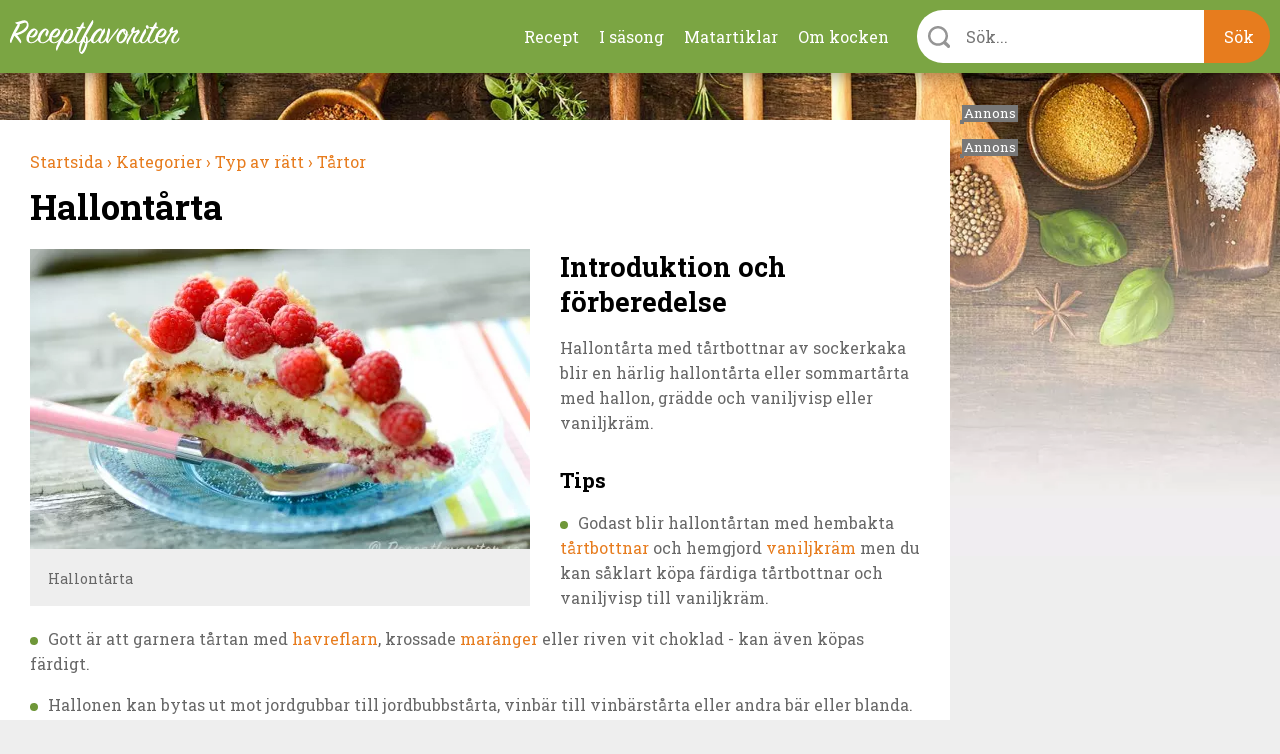

--- FILE ---
content_type: text/css
request_url: https://receptfavoriter.se/sites/default/files/css/A.css_lQaZfjVpwP_oGNqdtWCSpJT1EMqXdMiU84ekLLxQnc4.css+css_NPI-JQruEpY5_8Gtin28uCXdIolPWAQ1lNA3-7tU0kA.css+css_wy3U31cYUVouzl7kdZZ7pcMlQ5v-m3vpKS6CRxBnNVE.css,Mcc.DLWpT6zBnu.css.pagespeed.cf.Nk4FvJnVdo.css
body_size: 15694
content:
#autocomplete{border:1px solid;overflow:hidden;position:absolute;z-index:100}#autocomplete ul{list-style:none;list-style-image:none;margin:0;padding:0}#autocomplete li{background:#fff;color:#000;cursor:default;white-space:pre;zoom:1}html.js input.form-autocomplete{background-image:url(/misc/xthrobber-inactive.png.pagespeed.ic.AMkK5bm3ol.webp);background-position:100% center;background-repeat:no-repeat}html.js input.throbbing{background-image:url(/misc/throbber-active.gif.pagespeed.ce.E-HUphegVn.gif);background-position:100% center}html.js fieldset.collapsed{border-bottom-width:0;border-left-width:0;border-right-width:0;height:1em}html.js fieldset.collapsed .fieldset-wrapper{display:none}fieldset.collapsible{position:relative}fieldset.collapsible .fieldset-legend{display:block}.form-textarea-wrapper textarea{display:block;margin:0;width:100%;-moz-box-sizing:border-box;-webkit-box-sizing:border-box;box-sizing:border-box}.resizable-textarea .grippie{background:#eee url(/misc/xgrippie.png.pagespeed.ic.NnCD0c3S8R.webp) no-repeat center 2px;border:1px solid #ddd;border-top-width:0;cursor:s-resize;height:9px;overflow:hidden}body.drag{cursor:move}.draggable a.tabledrag-handle{cursor:move;float:left;height:1.7em;margin-left:-1em;overflow:hidden;text-decoration:none}a.tabledrag-handle:hover{text-decoration:none}a.tabledrag-handle .handle{background:url(/misc/draggable.png.pagespeed.ce.NtfbfQM59i.png) no-repeat 6px 9px;height:13px;margin:-.4em .5em;padding:.42em .5em;width:13px}a.tabledrag-handle-hover .handle{background-position:6px -11px}div.indentation{float:left;height:1.7em;margin:-.4em .2em -.4em -.4em;padding:.42em 0 .42em .6em;width:20px}div.tree-child{background:url(/misc/xtree.png.pagespeed.ic.xttX2d3gtl.webp) no-repeat 11px center}div.tree-child-last{background:url(/misc/xtree-bottom.png.pagespeed.ic.hq3piFs5GI.webp) no-repeat 11px center}div.tree-child-horizontal{background:url(/misc/xtree.png.pagespeed.ic.xttX2d3gtl.webp) no-repeat -11px center}.tabledrag-toggle-weight-wrapper{text-align:right}table.sticky-header{background-color:#fff;margin-top:0}.progress .bar{background-color:#fff;border:1px solid}.progress .filled{background-color:#000;height:1.5em;width:5px}.progress .percentage{float:right}.ajax-progress{display:inline-block}.ajax-progress .throbber{background:transparent url(/misc/throbber-active.gif.pagespeed.ce.E-HUphegVn.gif) no-repeat 0 center;float:left;height:15px;margin:2px;width:15px}.ajax-progress .message{padding-left:20px}tr .ajax-progress .throbber{margin:0 2px}.ajax-progress-bar{width:16em}.container-inline div,.container-inline label{display:inline}.container-inline .fieldset-wrapper{display:block}.nowrap{white-space:nowrap}html.js .js-hide{display:none}.element-hidden{display:none}.element-invisible{position:absolute!important;clip:rect(1px 1px 1px 1px);clip:rect(1px,1px,1px,1px);overflow:hidden;height:1px}.element-invisible.element-focusable:active,.element-invisible.element-focusable:focus{position:static!important;clip:auto;overflow:visible;height:auto}.clearfix:after{content:".";display:block;height:0;clear:both;visibility:hidden}* html .clearfix{height:1%}*:first-child+html .clearfix{min-height:1%}div.toboggan-container{text-align:center}div.toboggan-login-link-container{text-align:left}div.toboggan-login-link-container a{text-decoration:none}div.toboggan-block-message{text-align:left}div.user-login-block{text-align:left}div.user-login-block a{text-align:left}.toboggan-unified #login-message{text-align:center;font-size:2em;line-height:1.2}.toboggan-unified #login-links{text-align:center;font-size:1.5em;line-height:2.7}.toboggan-unified #login-links a{padding:.5em;border:1px #666 solid;background-color:#eee}.toboggan-unified #login-links a:hover{background-color:#ddd}.toboggan-unified #login-links a.lt-active,.toboggan-unified #login-links a.lt-active:hover{background-color:#fff19a;border:2px #333 solid}.toboggan-unified.login #register-form{display:none}.toboggan-unified.register #login-form{display:none}.media-wysiwyg-align-left,.media-float-left{float:left;margin-right:20px}.media-wysiwyg-align-right,.media-float-right{float:right;margin-left:20px}.media-wysiwyg-align-center{text-align:-moz-center;text-align:-webkit-center;text-align:center}html,body,div,span,applet,object,iframe,h1,h2,h3,h4,h5,h6,p,blockquote,pre,a,abbr,acronym,address,big,cite,code,del,dfn,em,img,ins,kbd,q,s,samp,small,strike,strong,sub,sup,tt,var,b,u,i,center,dl,dt,dd,ol,ul,li,fieldset,form,label,legend,input,textarea,select,button,table,caption,tbody,tfoot,thead,tr,th,td,article,aside,canvas,details,embed,figure,figcaption,footer,header,hgroup,menu,nav,output,ruby,section,summary,time,mark,audio,video{margin:0;padding:0;border:0;font-size:100%;font:inherit;vertical-align:baseline}body{line-height:1}ol,ul{list-style:none}blockquote,q{quotes:none}blockquote:before,blockquote:after,q:before,q:after{content:'';content:none}table{border-collapse:collapse;border-spacing:0}article,aside,details,figcaption,figure,footer,header,hgroup,main,nav,section,summary{display:block}audio,canvas,video{display:inline-block}audio:not([controls]){display:none;height:0}[hidden]{display:none}html{-webkit-text-size-adjust:100%;-ms-text-size-adjust:100%}a:focus{outline:2px solid;outline-color:#000;outline-color:rgba(0,0,0,.6)}a:active,a:hover{outline:0}abbr[title]{border-bottom:1px dotted}b,strong{font-weight:bold}dfn{font-style:italic}hr{-moz-box-sizing:content-box;box-sizing:content-box;height:0}mark{background:#ff0;color:#000}code,kbd,pre,samp{font-family:monospace,serif;font-size:1em}pre{white-space:pre-wrap}q{quotes:"\201C" "\201D" "\2018" "\2019"}small{font-size:80%}sub,sup{font-size:75%;line-height:0;position:relative;vertical-align:baseline}sup{top:-.5em}sub{bottom:-.25em}svg:not(:root){overflow:hidden}button,input,select,textarea{font-family:inherit;font-size:inherit;border:1px solid #000;border-radius:0;line-height:normal}button,input[type="submit"],input[type="cancel"]{-webkit-appearance:none;-moz-appearance:none;appearance:none}button,select{text-transform:none}button,html input[type="button"],input[type="reset"],input[type="submit"]{-webkit-appearance:button;cursor:pointer}button[disabled],html input[disabled]{cursor:default}input[type="search"]{-webkit-appearance:textfield;-moz-box-sizing:content-box;-webkit-box-sizing:content-box;box-sizing:content-box}input[type="search"]::-webkit-search-cancel-button,input[type="search"]::-webkit-search-decoration{-webkit-appearance:none}button::-moz-focus-inner,input::-moz-focus-inner{border:0;padding:0}textarea{overflow:auto;vertical-align:top;resize:vertical;max-width:100%}::-moz-selection{text-shadow:none}::selection{text-shadow:none}iframe,img{vertical-align:top}img,video,param,object,embed,iframe{max-width:100%}img{height:auto}*,*:before,*:after{-moz-box-sizing:border-box;-webkit-box-sizing:border-box;box-sizing:border-box}a,abbr,acronym,address,applet,article,aside,audio,b,big,blockquote,body,button,canvas,caption,center,cite,code,dd,del,details,dfn,div,dl,dt,em,embed,fieldset,figcaption,figure,footer,form,h1,h2,h3,h4,h5,h6,header,hgroup,html,i,iframe,img,input,ins,kbd,label,legend,li,mark,menu,nav,object,ol,output,p,pre,q,ruby,s,samp,section,select,small,span,strike,strong,sub,summary,sup,table,tbody,td,textarea,tfoot,th,thead,time,tr,tt,u,ul,var,video{margin:0;padding:0;border:0;font-size:100%;font:inherit;vertical-align:baseline}body{line-height:1}ol,ul{list-style:none}blockquote,q{quotes:none}blockquote:after,blockquote:before,q:after,q:before{content:"";content:none}table{border-collapse:collapse;border-spacing:0}article,aside,details,figcaption,figure,footer,header,hgroup,main,nav,section,summary{display:block}audio,canvas,video{display:inline-block}audio:not([controls]){display:none;height:0}[hidden]{display:none}html{-webkit-text-size-adjust:100%;-ms-text-size-adjust:100%}a:focus{outline:0 transparent}a:active,a:hover{outline:0}abbr[title]{border-bottom:1px dotted}b,strong{font-weight:700}dfn{font-style:italic}hr{-moz-box-sizing:content-box;box-sizing:content-box;height:0}mark{background:#ff0;color:#000}code,kbd,pre,samp{font-family:monospace,serif;font-size:1em}pre{white-space:pre-wrap}q{quotes:"\201C" "\201D" "\2018" "\2019"}small{font-size:80%}sub,sup{font-size:75%;line-height:0;position:relative;vertical-align:baseline}sup{top:-.5em}sub{bottom:-.25em}svg:not(:root){overflow:hidden}button,input,select,textarea{font-family:inherit;font-size:inherit;border:1px solid #000;border-radius:0;line-height:normal}button,input[type="cancel"],input[type="submit"]{-webkit-appearance:none;-moz-appearance:none;appearance:none}button,select{text-transform:none}button,html input[type="button"],input[type="reset"],input[type="submit"]{-webkit-appearance:button;cursor:pointer}button[disabled],html input[disabled]{cursor:default}input[type="search"]{-webkit-appearance:textfield;-moz-box-sizing:content-box;-webkit-box-sizing:content-box;box-sizing:content-box}input[type="search"]::-webkit-search-cancel-button,input[type="search"]::-webkit-search-decoration{-webkit-appearance:none}button::-moz-focus-inner,input::-moz-focus-inner{border:0;padding:0}textarea{overflow:auto;vertical-align:top;resize:vertical;max-width:100%}::-moz-selection{text-shadow:none}::selection{text-shadow:none}iframe,img{vertical-align:top}embed,img,object,param,video{max-width:100%}img{height:auto}*,:after,:before{-moz-box-sizing:border-box;-webkit-box-sizing:border-box;box-sizing:border-box}.bold{font-weight:700}:root{background-color:#eee;color:#686868;font-family:Roboto\ Slab,Arial,Helvetica,sans-serif;font-size:16px;font-weight:400;-webkit-font-smoothing:antialiased}*{outline:0}a{color:#e77c1e;text-decoration:none}a:focus,a:hover{opacity:.7}::-moz-selection{background:#e77c1e;background:rgba(231,124,30,.5)}::selection{background:#e77c1e;background:rgba(231,124,30,.5)}.main-content,.site{background-size:100%}.main-content{background-repeat:no-repeat;background-position:bottom;margin-top:60px!important;padding:30px 0;min-height:1100px}.main-content-background,.main-content-top-background{position:absolute;bottom:0;left:0;right:0;z-index:1;max-height:100vh;-webkit-user-select:none;-moz-user-select:none;-ms-user-select:none;user-select:none;pointer-events:none}.main-content-top-background{bottom:none;top:0}.main-content-background img,.main-content-top-background img{max-height:100%;height:auto;width:100%}.main-content-background:before{content:"";position:absolute;top:0;bottom:0;left:0;right:0;background:-moz-linear-gradient(top,#eee 10%,hsla(0,0%,93%,0) 100%);background:-webkit-linear-gradient(top,#eee 10%,hsla(0,0%,93%,0));background:linear-gradient(180deg,#eee 10%,hsla(0,0%,93%,0));filter:progid:DXImageTransform.Microsoft.gradient(startColorstr="#eeeeee",endColorstr="#00eeeeee",GradientType=0)}.main-content-top-background>div{opacity:.6;position:relative}.main-content-top-background>div:before{content:"";position:absolute;top:0;bottom:0;left:0;right:0;background:-moz-linear-gradient(bottom,#eee 10%,hsla(0,0%,93%,0) 100%);background:-webkit-linear-gradient(bottom,#eee 10%,hsla(0,0%,93%,0));background:linear-gradient(0deg,#eee 10%,hsla(0,0%,93%,0));filter:progid:DXImageTransform.Microsoft.gradient(startColorstr="#00eeeeee",endColorstr="#eeeeee",GradientType=0)}.wireframe{text-align:center;background-color:#000!important;font-size:12px;color:#fff;text-transform:uppercase;padding:100px 0;position:relative;display:block}.wireframe>*{margin-top:-50px;margin-bottom:50px}.visually-hidden{position:absolute;overflow:hidden;clip:rect(0 0 0 0);height:1px;width:1px;margin:-1px;padding:0;border:0}.html-sitemap a{display:block;margin-top:.5em}.user-avatar{border-radius:100%}.guarantee-skyscraper{min-height:650px}.center,.center-narrow{width:1380px;margin-left:auto;margin-right:auto}.center-narrow{width:770px}.primary-content{float:left;width:calc(100% - 340px)}.secondary-content{float:right;width:320px}[class*="columns-"]>*{float:left;margin-left:2%;margin-top:2%;min-height:1px}.columns-onethird>:nth-child(odd),[class*=columns-]>*{width:32%}.columns-onethird>*{width:62%;margin-left:6%;margin-top:6%}.columns-2>*{width:49%}.columns-4>*{width:23.5%}.columns-2>:nth-child(odd),.columns-3>:nth-child(3n+1),.columns-4>:nth-child(4n+1),.columns-onethird>:nth-child(odd){margin-left:0;clear:left}.columns-2>:nth-child(-n+2),.columns-3>:nth-child(-n+3),.columns-4>:nth-child(-n+4),.columns-onethird>:nth-child(-n+2){margin-top:0}.node>*,.primary-content>*,.recipe-ingredients-meta>*,.search-api-page-results>*,.secondary-content>*,.view>*,form *{margin-top:30px}.node-teaser-content>*,.package-secondary-content>*,.recipe-secondary-content>*{margin-top:20px}.system-messages>*{margin-top:5px}#toolbar,.header,.node-teaser-content>:first-child,.node-teaser-large>*,.node-teaser>*,.node>:first-child,.package-secondary-content>:first-child,.primary-content>:first-child,.recipe-ingredients-meta>:first-child,.recipe-secondary-content>:first-child,.search-api-page-results>:first-child,.secondary-content>:first-child,.system-messages>:first-child,.view>:first-child,form :first-child,form input[type="hidden"]+*{margin-top:0}.main-content>.center{padding-top:30px}.node-type-start-page .primary-content>div.package-wrap:first-of-type{margin-top:0}.site{background-repeat:no-repeat;background-position:top;background-size:100% auto;background-color:#eee}.legible,body.cke_editable{line-height:1.6em}body.cke_editable{font-size:16px}.legible .form,.legible blockquote,.legible div,.legible h1,.legible h2,.legible h3,.legible h4,.legible h5,.legible h6,.legible ol,.legible p,.legible pre code:first-child,.legible table,.legible ul,body.cke_editable .form,body.cke_editable blockquote,body.cke_editable div,body.cke_editable h1,body.cke_editable h2,body.cke_editable h3,body.cke_editable h4,body.cke_editable h5,body.cke_editable h6,body.cke_editable ol,body.cke_editable p,body.cke_editable pre code:first-child,body.cke_editable table,body.cke_editable ul{margin-top:1.5em}.legible :first-child,body.cke_editable :first-child{margin-top:0}.legible form,body.cke_editable form{display:block}.legible h1+*,.legible h2+*,.legible h3+*,.legible h4+*,.legible h5+*,.legible h6+*,[class*="header-"]+*{margin-top:1em}.header-1,.legible .header-1,.legible h1,body.cke_editable h1{font-size:2.1875em;line-height:1.3em;font-weight:700;color:#000}.header-2,.legible .header-2,.legible h2,body.cke_editable h2{font-size:1.6875em;line-height:1.3em;font-weight:700;color:#000}.header-3,.legible .header-3,.legible h3,body.cke_editable h3{font-size:1.3125em;line-height:1.3em;font-weight:700;color:#000}.header-4,.legible .header-4,.legible h4,body.cke_editable h4{font-weight:700;font-size:1em;line-height:1.3em;color:#000}.header-5,.legible .header-5,.legible h5,body.cke_editable h5{font-weight:700;font-size:1em;line-height:1.3em;font-style:italic;color:#000}.header-6,.legible .header-6,.legible h6,body.cke_editable h6{font-size:1em;font-style:italic;line-height:1.3em;color:#000}.legible ol,.legible ul,body.cke_editable ol,body.cke_editable ul{list-style-type:none;list-style-position:inside}.legible ol li,.legible ul li,body.cke_editable ol li,body.cke_editable ul li{position:relative;padding-left:30px;margin-top:1em}.legible ol li:before,.legible ul li:before,body.cke_editable ol li:before,body.cke_editable ul li:before{content:"";background-color:#6f9739;width:.5em;height:.5em;border-radius:100%;position:absolute;left:0;top:.55em;color:#6f9739}.legible ol,body.cke_editable ol{counter-reset:ol}.legible ol li:before,body.cke_editable ol li:before{font-size:1.4em;background-color:transparent;height:auto;width:auto;border-radius:0;top:0;counter-increment:ol;content:counter(ol);font-weight:400}.legible ul li,body.cke_editable ul li{padding-left:0}.legible ul li:before,body.cke_editable ul li:before{position:static;display:inline-block;margin-right:10px}.legible b,.legible strong,body.cke_editable b,body.cke_editable strong{font-weight:700}.legible em,.legible i,body.cke_editable em,body.cke_editable i{font-style:italic}.legible code,body.cke_editable code{vertical-align:bottom;font-family:Monaco,Courier,Courier\ New,monospace;background-color:#222;color:#fff}.legible pre code,body.cke_editable pre code{display:block}.legible blockquote,body.cke_editable blockquote{font-size:21px;line-height:1.3em;font-weight:700;font-style:normal;margin-left:0;padding:0;color:inherit;background-color:transparent}.color-highlight,.legible .color-highlight{color:#e77c1e}.color-highlight-secondary,.legible .color-highlight-secondary{color:#6f9739}.image-caption-wrap,.media-element-container,.mosimage,.wf_caption{background-color:#eee;display:block;color:#686868;border:0 transparent!important;height:auto!important}.image-caption-wrap img[style*="width"],.media-element-container img[style*="width"],.mosimage img[style*="width"],.wf_caption img[style*="width"]{width:auto!important;margin-left:auto;margin-right:auto;display:block}.image-caption-wrap .image-caption,.image-caption-wrap .mosimage_caption,.image-caption-wrap>span[style*="block"],.media-element-container .image-caption,.media-element-container .mosimage_caption,.media-element-container>span[style*="block"],.mosimage .image-caption,.mosimage .mosimage_caption,.mosimage>span[style*="block"],.wf_caption .image-caption,.wf_caption .mosimage_caption,.wf_caption>span[style*="block"]{display:block;padding:18px;padding-top:20px;margin-top:0!important;font-size:.87rem;line-height:1.4em}.image-caption-wrap.align-right,.image-caption-wrap[style*="float:"][style*="right"],.image-caption-wrap[style*="float:right"],.image-caption-wrap[style*="float: right"],.media-element-container.align-right,.media-element-container[style*="float:"][style*="right"],.media-element-container[style*="float:right"],.media-element-container[style*="float: right"],.mosimage.align-right,.mosimage[style*="float:"][style*="right"],.mosimage[style*="float:right"],.mosimage[style*="float: right"],.wf_caption.align-right,.wf_caption[style*="float:"][style*="right"],.wf_caption[style*="float:right"],.wf_caption[style*="float: right"]{max-width:50%!important;margin-left:30px;float:right;clear:right}.image-caption-wrap.align-left,.image-caption-wrap[style*="float:"][style*="left"],.image-caption-wrap[style*="float:left"],.image-caption-wrap[style*="float: left"],.media-element-container.align-left,.media-element-container[style*="float:"][style*="left"],.media-element-container[style*="float:left"],.media-element-container[style*="float: left"],.mosimage.align-left,.mosimage[style*="float:"][style*="left"],.mosimage[style*="float:left"],.mosimage[style*="float: left"],.wf_caption.align-left,.wf_caption[style*="float:"][style*="left"],.wf_caption[style*="float:left"],.wf_caption[style*="float: left"]{max-width:50%!important;margin-right:30px;float:left;clear:left}.image-caption-wrap.align-left,.image-caption-wrap.align-left+*,.image-caption-wrap.align-right,.image-caption-wrap.align-right+*,.image-caption-wrap[style*="float"],.image-caption-wrap[style*="float"]+*,.media-element-container.align-left,.media-element-container.align-left+*,.media-element-container.align-right,.media-element-container.align-right+*,.media-element-container[style*="float"],.media-element-container[style*="float"]+*,.mosimage.align-left,.mosimage.align-left+*,.mosimage.align-right,.mosimage.align-right+*,.mosimage[style*="float"],.mosimage[style*="float"]+*,.wf_caption.align-left,.wf_caption.align-left+*,.wf_caption.align-right,.wf_caption.align-right+*,.wf_caption[style*="float"],.wf_caption[style*="float"]+*{margin-top:0}.mosimage>p:not(.mosimage_caption){display:none}body.cke_editable .media-wysiwyg-align-right{float:right;margin-left:20px}.system-links{position:fixed;bottom:64px;right:0;margin-right:-2px;text-align:right;z-index:5}.system-links a{margin-top:5px;border-top-right-radius:0!important;border-bottom-right-radius:0!important;padding:4px 5px!important}.system-links .element-invisible{display:none}.messages{padding:30px;color:hsla(0,0%,100%,.8);background-color:#000}.messages.error{background-color:#e71e1e}.messages.warning{background-color:#e77c1e}.messages.status{background-color:#6f9739}.recipe-main-box{padding:0!important}.recipe-title{padding-bottom:0!important;padding-top:10px!important}.recipe-description{margin-top:0;padding:20px 30px}.recipe-description .header-1{margin-bottom:30px}.recipe-description>.slideshow{float:left;max-width:500px;margin-right:30px;margin-bottom:15px}.recipe-description .recipe-portions{float:right}.view-taxonomy .recipe-description{padding:15px 0}.recipe-image{position:relative}.recipe-image .image-caption-wrap .image-caption{position:absolute;width:100%;bottom:0;background-color:rgba(0,0,0,.4);color:#fff}.image-caption-wrap[href*="youtube.com"]:after{background-image:url(/sites/all/themes/receptfavoriter/dist/img/icons/xyoutube.png.pagespeed.ic.09pvPPq0u0.webp)!important;background-size:46px 33px!important;opacity:1!important}.author-information,.comments,.more-text,.recipe-details,.recipe-secondary{border-top:1px solid #e77c1e;padding-top:30px}.recipe-details{margin-top:-30px;padding-bottom:30px}.recipe-details .ad{display:none}.recipe-secondary{display:flex;flex-direction:row-reverse}.recipe-secondary>div{margin:10px 0}.comments,.fb-comments{border-top-color:#6f9739;border-top-width:2px}.fb-comments>span{margin-top:60px}.recipe-portions ul li{margin-top:.5em}.recipe-portions{margin-top:0;margin-left:0;margin-bottom:30px}.recipe-portions h3{margin-top:0}.recipe-portions ul li:before{content:"\203A";color:inherit;top:-1px;background-color:transparent;height:auto;width:auto;border-radius:0}.recipe-ingredients{margin-top:0}.author-information .user-avatar{max-width:150px!important;border-radius:100%;overflow:hidden}.meta-date{margin-top:20px}.tablet_portrait .recipe-secondary-content{text-align:left}.breadcrumbs{line-height:1.5em;padding-bottom:0!important}.breadcrumbs>li{display:inline-block}body:not(.node-type-recipe) .breadcrumbs{padding-left:0;padding-top:0;padding-bottom:15px!important}.recipe-shortcuts{position:fixed;width:100%;max-width:100%;text-align:right;bottom:0;left:0;right:0;z-index:9999;box-sizing:border-box;padding:5px 10px}.recipe-shortcuts .recipe-shortcut{padding:5px 10px;background-color:#686868;color:#fff;border-radius:3px}@media screen and (max-width:760px){.recipe-portions{display:block!important;float:none;margin:15px 0}.recipe-description{padding:15px 15px 30px}.recipe-description>.header-2{margin-top:5px!important}.recipe-description>.slideshow{margin-bottom:5px}.recipe-image{position:static}.recipe-image .image-caption-wrap .image-caption{position:static;background-color:#eee;color:#686868}.meta-date,.recipe-ingredients{margin-top:15px}.breadcrumbs{margin-bottom:-15px!important;margin-top:15px!important}}.node-teaser,.node-teaser-large{position:relative;overflow:hidden;background-color:#fff}.node-teaser-label{padding:10px;background-color:#6f9739;color:#fff;font-size:14px;text-align:center;display:inline-block;text-transform:uppercase}.label-Sponsrat{border:3px solid #e77c1e}.label-Sponsrat .node-teaser-label{background-color:#e77c1e}.label-Sponsrat .button{border-color:#e77c1e;color:#e77c1e}.label-Sponsrat .button:focus,.label-Sponsrat .button:hover{background-color:#e77c1e}.node-teaser-image{width:100%}.node-teaser-image-link~.node-teaser-label,.node-teaser-image~.node-teaser-label{position:absolute;top:0;left:10px;box-shadow:0 0 1px 0 rgba(0,0,0,.1);margin-top:0}.node-teaser-content{padding:20px;color:#686868;position:relative;margin-top:0;background-color:#fff;min-height:180px}.page-kategorier .node-teaser-content{min-height:0}.node-teaser:not(.node-teaser-large) .node-teaser-content p{margin-top:.3em}a.node-teaser,a.node-teaser-large{display:block}.node-teaser-large{padding:10px}.node-teaser-large .node-teaser-image-link~.node-teaser-label,.node-teaser-large .node-teaser-image~.node-teaser-label{left:20px}.node-teaser-content>.rf-rating-widget{background-color:#fff;padding:10px;padding-bottom:0;border-radius:0;border:0;margin-top:0;position:absolute;bottom:100%;left:10px}.teaser-wrapper{position:relative;background-color:#fff}.teaser-wrapper .flag-wrapper{position:absolute;top:40px;left:10px;font-size:0}.teaser-wrapper .flag-wrapper a{border-radius:100px;padding:0;height:34px;width:34px;line-height:0;border-width:0}.teaser-wrapper .flag-wrapper a:before{height:20px;width:20px;left:50%;top:52%;transform:translate(-50%,-50%)}.tablet_portrait .read-more .columns-3>:last-child{display:none}.form-item-pass-pass2>div.password-confirm,.password-strength-title,label{display:block;font-weight:700}.description,.password-confirm span,.password-strength-title+*,label+*{margin-top:10px;line-height:1.4em}input,select,textarea{padding:16px;font-size:16px;border:1px solid #b7b7b7;display:block;width:100%;line-height:normal}input:focus,select:focus,textarea:focus{border-color:#939393}.button,.system-links a,button,input[type="submit"]{line-height:normal;display:inline-block;padding:16px 32px;border-radius:4em;font-weight:400;color:#6f9739;border:2px solid #6f9739;background-color:#fff;text-align:center}.button:focus,.button:hover,.system-links a:focus,.system-links a:hover,button:focus,button:hover,input[type="submit"]:focus,input[type="submit"]:hover{opacity:1;background-color:#6f9739;color:#fff}.button:active,.system-links a:active,button:active,input[type="submit"]:active{box-shadow:inset 0 2px 2px 0 rgba(0,0,0,.1)}.button.button-wide,.system-links a.button-wide,button.button-wide,input[type="submit"].button-wide{display:block}.button.button-orange,.system-links a.button-orange,.tags a.button-orange,button.button-orange,input[type="submit"].button-orange{background-color:#e77c1e;color:#fff;border-color:#e77c1e}.button.button-orange:focus,.button.button-orange:hover,.system-links a.button-orange:focus,.system-links a.button-orange:hover,.tags a.button-orange:focus,.tags a.button-orange:hover,button.button-orange:focus,button.button-orange:hover,input[type="submit"].button-orange:focus,input[type="submit"].button-orange:hover{background-color:#d47019;border-color:#d47019}.button.button-green,.system-links a.button-green,.tags a.button-green,button.button-green,input[type="submit"].button-green{background-color:#7ba543;color:#fff;border-color:#7ba543}.button.button-green:focus,.button.button-green:hover,.system-links a.button-green:focus,.system-links a.button-green:hover,.tags a.button-green:focus,.tags a.button-green:hover,button.button-green:focus,button.button-green:hover,input[type="submit"].button-green:focus,input[type="submit"].button-green:hover{background-color:#6f9739;border-color:#6f9739}[disabled]{opacity:.7}.form-required{color:#e77c1e}.filter-wrapper,.password-suggestions,body.page-user .system-links{display:none!important}.form-links{text-align:center}form#user-profile-form .form-item-pass-pass1,form#user-profile-form .form-item-pass-pass2{position:relative}form#user-profile-form .form-item-pass-pass1>input,form#user-profile-form .form-item-pass-pass1>label,form#user-profile-form .form-item-pass-pass2>input,form#user-profile-form .form-item-pass-pass2>label{width:72%}form#user-profile-form .form-item-pass-pass1 .password-strength,form#user-profile-form .form-item-pass-pass2>div.password-confirm{position:absolute;right:0;top:0;width:24%}form#user-profile-form .password-strength-title{margin-top:0}form#user-profile-form .password-strength-text{position:absolute;bottom:19px;left:16px;z-index:1;opacity:.5}form#user-profile-form .password-indicator{height:54px;width:100%;background-color:#f5f5f5;position:relative}form#user-profile-form .password-indicator .indicator{background-color:#e77c1e;position:absolute;top:0;left:0;bottom:0}form#user-profile-form .password-indicator .indicator[style*="100%"]{background-color:#86da86}form#user-profile-form .form-item-pass-pass2>div.password-confirm{visibility:hidden}form#user-profile-form .form-item-pass-pass2>div.password-confirm span{display:block;background-color:#e71e1e;color:#fff;padding:16px;text-align:center;font-size:16px;text-transform:uppercase;font-weight:300}form#user-profile-form .form-item-pass-pass2>div.password-confirm span.ok{background-color:#7ba543}#search-api-page-search-form-main-search,#search-api-page-search-form-sok,#search-block-form,.search-form{font-size:0;box-shadow:0 0 40px 30px rgba(0,0,0,.2);border-radius:100px}#search-api-page-search-form-main-search>.container-inline.form-wrapper>.form-item,#search-api-page-search-form-main-search>.container-inline.form-wrapper>input[type="submit"],#search-api-page-search-form-main-search>.form-actions,#search-api-page-search-form-main-search>.form-item,#search-api-page-search-form-main-search>.form-type-textfield,#search-api-page-search-form-sok>.container-inline.form-wrapper>.form-item,#search-api-page-search-form-sok>.container-inline.form-wrapper>input[type="submit"],#search-api-page-search-form-sok>.form-actions,#search-api-page-search-form-sok>.form-item,#search-api-page-search-form-sok>.form-type-textfield,#search-block-form>.container-inline.form-wrapper>.form-item,#search-block-form>.container-inline.form-wrapper>input[type="submit"],#search-block-form>.form-actions,#search-block-form>.form-item,#search-block-form>.form-type-textfield,.search-form>.container-inline.form-wrapper>.form-item,.search-form>.container-inline.form-wrapper>input[type="submit"],.search-form>.form-actions,.search-form>.form-item,.search-form>.form-type-textfield{display:inline-block;vertical-align:top;font-size:16px;width:80%;margin-top:0;position:relative}#search-api-page-search-form-main-search>.container-inline.form-wrapper>input[type="submit"],#search-api-page-search-form-main-search>.form-actions,#search-api-page-search-form-main-search>input[type="submit"],#search-api-page-search-form-sok>.container-inline.form-wrapper>input[type="submit"],#search-api-page-search-form-sok>.form-actions,#search-api-page-search-form-sok>input[type="submit"],#search-block-form>.container-inline.form-wrapper>input[type="submit"],#search-block-form>.form-actions,#search-block-form>input[type="submit"],.search-form>.container-inline.form-wrapper>input[type="submit"],.search-form>.form-actions,.search-form>input[type="submit"]{width:20%}#search-api-page-search-form-main-search label,#search-api-page-search-form-sok label,#search-block-form label,.search-form label{position:absolute;top:50%;transform:translateY(-50%);left:20px;clip:auto;height:24px;width:24px;font-size:0;background:transparent url(/sites/all/themes/receptfavoriter/dist/img/icons/search-grey.svg) 50% no-repeat;background-size:contain}#search-api-page-search-form-main-search input,#search-api-page-search-form-sok input,#search-block-form input,.search-form input{border-radius:4em;margin-top:0;border:0;padding:20px;box-shadow:0 0 10px 0 rgba(0,0,0,.1)}#search-api-page-search-form-main-search input[type="text"],#search-api-page-search-form-sok input[type="text"],#search-block-form input[type="text"],.search-form input[type="text"]{padding-left:59px;border-top-right-radius:0;border-bottom-right-radius:0}#search-api-page-search-form-main-search input[type="submit"],#search-api-page-search-form-sok input[type="submit"],#search-block-form input[type="submit"],.search-form input[type="submit"]{color:#fff;background-color:#7ba543;border-top-left-radius:0;border-bottom-left-radius:0}#search-api-page-search-form-main-search input[type="submit"]:focus,#search-api-page-search-form-main-search input[type="submit"]:hover,#search-api-page-search-form-sok input[type="submit"]:focus,#search-api-page-search-form-sok input[type="submit"]:hover,#search-block-form input[type="submit"]:focus,#search-block-form input[type="submit"]:hover,.search-form input[type="submit"]:focus,.search-form input[type="submit"]:hover{background-color:#6f9739}#search-api-page-search-form-main-search input[type="submit"]:active,#search-api-page-search-form-sok input[type="submit"]:active,#search-block-form input[type="submit"]:active,.search-form input[type="submit"]:active{box-shadow:inset 0 2px 2px 0 rgba(0,0,0,.1) , 0 0 10px 0 rgba(0,0,0,.1)}#search-api-page-search-form-main-search .search-advanced,#search-api-page-search-form-sok .search-advanced,#search-block-form .search-advanced,.search-form .search-advanced{display:none}.footer-top #search-block-form,.main-content .search-form{box-shadow:0 0 10px 3px rgba(0,0,0,.2)}.form-autocomplete{background-image:none!important}#autocomplete{overflow:hidden;position:absolute;z-index:100;margin:0 30px}#autocomplete ul{list-style:none;list-style-image:none;margin:0;padding:0}#autocomplete li{background:#fff;color:#000;cursor:default;white-space:pre;padding:10px;margin-top:0}#autocomplete li:nth-child(2n){background:#efefef}#autocomplete li.selected{background:#6f9739;color:#fff}#autocomplete li.selected *{color:#fff}.tags{font-size:0;line-height:1em;margin-bottom:-5px;position:relative}.tags li{display:inline-block}.tags:before,.tags a{display:inline-block;background-color:#7ba543;color:#fff;font-size:14px;line-height:1em;padding:7px 10px;border-radius:5px;margin-right:5px;margin-bottom:5px}.tags.inverted a{background-color:#fff;color:#7ba543}.tags.tag-label:before{text-indent:-9999em;content:"Taggar";display:inline-block;background:transparent url(/sites/all/themes/receptfavoriter/dist/img/icons/tag-green.svg) 0 no-repeat;background-size:contain;width:28px}.box{background-color:#fff;color:#686868;padding:30px;display:block}.box.more{padding-bottom:0}.box-small{padding:20px}.box-rounded{border-radius:20px}.box-grey{background-color:#eee;color:#3f3f3f}.slideshow{font-size:0}.slideshow>*{position:relative;opacity:1!important;display:inline-block;margin-left:2%;margin-top:2%;border-width:0;width:32%}.slideshow>:first-child{display:block;width:auto;margin-left:0;margin-top:0;border-width:1px}.slideshow>:first-child .image-caption{display:block}.slideshow>:nth-child(3n+2){margin-left:0}.slideshow>* .image-caption{display:none}.slideshow>:not(.fluid-width-video-wrapper):after{content:"";background:rgba(0,0,0,.4) url(/sites/all/themes/receptfavoriter/dist/img/icons/search-white.svg) 50% no-repeat;background-size:24px 24px;position:absolute;top:0;bottom:0;left:0;right:0;z-index:1;opacity:0;transition:opacity .2s ease-out 0ms}.slideshow>:focus:after,.slideshow>:not(.fluid-width-video-wrapper):hover:after{opacity:1}.slideshow>iframe{width:500px!important;max-width:100%!important}.inline-video-player .image-caption-wrap.video{width:100%;position:relative}.inline-video-player .image-caption-wrap.video img{width:100%;object-fit:cover;aspect-ratio:16/10}.inline-video-player .image-caption-wrap.video:after{content:"";background:rgba(0,0,0,.4) url(/sites/all/themes/receptfavoriter/dist/img/icons/search-white.svg) 50% no-repeat;background-image:url(/sites/all/themes/receptfavoriter/dist/img/icons/xyoutube.png.pagespeed.ic.09pvPPq0u0.webp);background-size:78px 58px!important;position:absolute;top:0;bottom:0;left:0;right:0;z-index:1;opacity:1;transition:opacity .2s ease-out 0ms}.inline-video-player .image-caption-wrap.video .image-caption{display:none}@media screen and (max-width:760px){.slideshow.only-preview>:first-child:not(.fluid-width-video-wrapper){position:relative;opacity:1!important;display:inline-block;margin-left:2%;margin-top:2%;border-width:0;width:32%}.slideshow.only-preview>:first-child:not(.fluid-width-video-wrapper) .image-caption{display:none}}.header-upper{top:0;position:fixed;padding:0;z-index:100;display:flex;flex-direction:column;width:100%;background:#7ba543;box-shadow:0 10px 20px -9px rgba(0,0,0,.4);max-height:100%;overflow:hidden;transition:top .4s ease-in-out}.header-upper>.header-container:first-child{margin-top:10px;margin-bottom:10px;flex:0 0 auto}.header-upper>.header-container:first-child>:not(:last-child){margin-right:20px}.header-upper>.header-container .menu{flex:1;text-align:right}.header-upper>.header-container .menu .leaf:first-child{margin-left:0}.header-upper>.header-container .menu .leaf{display:inline-block;margin:0 8px}.header-upper>.header-container .menu .leaf a{color:#fff}@media screen and (max-width:1024px){.header-upper.hide{top:-100px}}.extended-menu--wrapper{display:none;max-height:100%;overflow-y:scroll;-webkit-overflow-scrolling:touch;margin:0;padding-top:30px;padding-bottom:30px}.extended-menu--wrapper.active{display:block}.extended-menu--wrapper .header-2{margin:.715em 0 .6em;color:#666}#extended-menu--overlay{position:fixed;width:100%;height:100%;top:0;left:0;background:rgba(0,0,0,.3);opacity:0;z-index:99;display:none;transition:opacity .25s}.extended-menu-active{overflow:hidden;height:100%}.extended-menu-active #extended-menu--overlay{display:block;opacity:1}.extended-header-menu{display:none!important;align-items:flex-start!important}.extended-header-menu.active{display:flex!important}.extended-header-menu>div{flex:0 1 auto;padding-left:30px;width:33.33%}.extended-header-menu>div:first-child{padding-left:0}.extended-header-menu .column-1{margin-top:0;padding-left:0}.extended-header-menu .column-2{padding-top:66px}.toolbar .header-upper{margin-top:30px}.header-container{display:block;max-width:100%;width:1380px;margin:0 auto;display:flex;align-items:center}.header-container>*{flex:0;flex-shrink:0;flex-basis:auto}.header-container.instant-search{display:none;flex-direction:column}.header-container.instant-search.active{display:flex}.header-container>.instant-search{flex:0;flex-basis:28%}.site-name{display:block;width:200px;height:40px;background:transparent url(/sites/all/themes/receptfavoriter/dist/img/logo/receptfavoriter-logo-white.svg) 0 no-repeat;background-size:contain;text-indent:-9999em;flex-shrink:0;flex-basis:200px}.header-extended-menu{margin-top:0!important}.header-extended-menu>a{color:#fff;display:block;text-align:center;vertical-align:middle}.header-extended-menu>a .text{display:inline-block;vertical-align:middle;margin-right:10px}.header-extended-menu>a .icon{background:url(/sites/all/themes/receptfavoriter/dist/img/icons/hamburger-white-circle.svg) 0 no-repeat;background-size:contain;display:inline-block;width:40px;height:40px;vertical-align:middle}.header-extended-menu>a.active .icon{background:url(/sites/all/themes/receptfavoriter/dist/img/icons/hamburger-close-white-circle.svg) 0 no-repeat}@media screen and (max-width:1024px){.header-extended-menu>a .text{display:none}}.instant-search--bar{flex:1}.instant-search--bar>form{display:flex;width:100%;align-items:center}.instant-search--bar>form>*{display:block;flex:1}.instant-search--bar .instant-search--bar-input-wrapper{overflow:hidden;border-top-left-radius:4em;border-bottom-left-radius:4em;display:flex;background:#fff;align-items:center;padding-left:11px}.instant-search--bar .instant-search--bar-input-label{background:#fff url(/sites/all/themes/receptfavoriter/dist/img/icons/search-grey.svg) 0 no-repeat;background-size:contain;display:inline-block;width:24px;height:24px}.instant-search--bar .instant-search--bar-input{margin-top:0;border:none;padding:16px}.instant-search--bar .instant-search--bar-btn{flex:0;width:66px;flex-basis:66px;margin:0;padding:16px 20px;color:#fff;background-color:#e77c1e;border-top-left-radius:0;border-bottom-left-radius:0;border:none}.instant-search--progress-bar{color:#7ba543;border:2px solid #7ba543;width:100%;padding:6px;display:flex}.instant-search--progress-bar>span{flex-grow:1;flex-shrink:1;flex-basis:auto;padding-right:5px}.instant-search--progress-bar>a{flex-grow:0;flex-shrink:0;flex-basis:auto;align-self:center;display:block;background:transparent url(/sites/all/themes/receptfavoriter/dist/img/icons/hamburger-close-green-circle.svg) 0 no-repeat;width:21px;height:21px;flex-basis:21px;margin-right:3px;color:#7ba543;content:""}.instant-search--result-wrapper{width:100%}.instant-search--item-link{display:block;max-width:100%;background:#fff;margin:2px 0;line-height:40px;overflow:hidden;text-overflow:ellipsis;white-space:nowrap;padding:5px;color:#000}.instant-search--item-thumbnail{width:40px;height:40px;margin-right:10px;border-radius:2px;background-size:cover;background-position:50%;display:inline-block;vertical-align:middle}.instant-search-wrapper{background:#eee}.instant-search--result-wrapper{display:flex;max-width:100%;justify-content:space-between}.instant-search--result-wrapper.hide{display:none!important}.instant-search--result-wrapper>.instant-search--result-recipes{flex:0 1 auto;width:66%;padding-right:15px}.instant-search--result-wrapper>.instant-search--result-secondary-matches{flex:0 1 auto;width:33%;padding-left:15px}.instant-search--result-wrapper>.instant-search--result-secondary-matches .instant-search--result-packages+h3{margin-top:500px}.instant-search--result-wrapper>.instant-search--result-secondary-matches .instant-search--result-categories h3,.instant-search--result-wrapper>.instant-search--result-secondary-matches .instant-search--result-packages h3{margin-top:32px}.instant-search--result-wrapper .instant-search--result-recipes-columns{display:flex;max-width:100%;justify-content:space-between}.instant-search--result-wrapper .instant-search--result-recipes-columns>*{flex:0 1 auto;width:50%}.instant-search--result-wrapper .instant-search--result-recipes-columns>.column-1{padding-right:15px}.instant-search--result-wrapper .instant-search--result-recipes-columns>.column-2{padding-left:15px}.extended-menu--footer{margin-top:30px;background-color:#7ba543;color:#fff;padding-top:30px;padding-bottom:30px;align-items:flex-start}.extended-menu--footer .header-1,.extended-menu--footer .header-2,.extended-menu--footer .header-3,.extended-menu--footer .header-4,.extended-menu--footer h1,.extended-menu--footer h2,.extended-menu--footer h3,.extended-menu--footer h4{color:#fff}.extended-menu--footer .legible a{font-weight:700;color:#fff;text-decoration:underline}.extended-menu--footer>div:first-child{flex:0 1 auto;width:66.66%;padding-left:30px;padding-right:30px}.extended-menu--footer>div:last-child{flex:0 1 auto;width:33.33%;padding-left:30px;padding-right:30px}.extended-header-menu--login{background:#fff;border:2px solid #7ba543;padding:30px}.extended-header-menu .user ul.menu{margin-top:30px}.extended-header-menu ul.menu li a{display:block;max-width:100%;background:#fff;margin:2px 0;line-height:40px;overflow:hidden;text-overflow:ellipsis;white-space:nowrap;padding:1px 17px;color:#000}.category-menu-link>a:after{float:right;content:"+"}.category-menu-link>.menu{display:none}.category-menu-link.active>.menu{display:block}.category-menu-link.active>a:after{content:"-";font-weight:700}@media screen and (max-width:1400px){.header-container{padding-left:10px;padding-right:10px}.extended-menu--footer{padding:15px}.extended-menu--footer>.tips{padding-left:0!important;padding-right:0!important}}@media screen and (max-width:1024px){.extended-menu--wrapper{padding:10px 0 0}.header-upper>.header-container:first-child>:not(:last-child){margin-right:10px}.header-upper .site-name{width:170px;height:29px;flex-basis:180px;margin-top:3px}.header-upper .site-name.shrink{flex:1;flex-grow:0;flex-shrink:0;width:35px;height:35px;background:transparent url(/sites/all/themes/receptfavoriter/dist/img/favicons/xmobile-logo.png.pagespeed.ic.-6KuYcFJ2S.webp) 0 no-repeat;border-radius:100%;background-size:contain;flex-basis:43px;margin:0 0 0 10px!important}.instant-search--bar{flex-grow:1}.instant-search--bar-btn{display:none!important}.instant-search--bar-input-wrapper{overflow:hidden;border-radius:4em}.instant-search--bar-input{border-radius:0;padding:10px!important;display:inline-block}.instant-search--progress-bar{margin-top:0;margin-bottom:0}.instant-search--result-wrapper{display:block}.instant-search--result-wrapper>.instant-search--result-recipes,.instant-search--result-wrapper>.instant-search--result-secondary-matches{width:100%;padding-left:0;padding-right:0}.instant-search--result-wrapper>.instant-search--result-secondary-matches{display:flex;flex-direction:row}.instant-search--result-wrapper>.instant-search--result-secondary-matches>div{flex:0 1 auto;width:33%;margin:5px}.extended-header-menu>div:last-child{width:100%}.instant-search--result-wrapper,.instant-search--result-wrapper .instant-search--result-recipes-columns{display:block}.instant-search--result-wrapper .instant-search--result-recipes-columns>.column-1,.instant-search--result-wrapper .instant-search--result-recipes-columns>.column-2{width:100%;padding-left:0;padding-right:0}.instant-search--result-wrapper>.instant-search--result-secondary-matches{display:block;margin:0}.instant-search--result-wrapper>.instant-search--result-secondary-matches>div{width:100%;margin:0}.extended-menu--footer{display:block;padding:15px}.extended-menu--footer>div{width:100%!important;padding-left:0!important;padding-right:0!important}.extended-menu--footer>div:last-child{margin-top:30px}.extended-header-menu.active{display:block!important}.extended-header-menu>div{width:100%;margin-left:0;margin-right:0;padding:0}.extended-header-menu .extended-header-menu--login{margin-top:30px}.extended-header-menu .column-2{padding-top:0}}@media screen and (max-width:760px){.header-upper{padding-bottom:37px}.header-upper .header-container>.instant-search{flex:1}.header-upper>.header-container .menu{position:absolute;margin-top:0;top:52px;overflow:hidden;flex-wrap:nowrap;display:flex;justify-content:space-between;width:100%;max-width:100%;left:0;padding:10px}.header-upper>.header-container .menu .leaf{border:1px solid #fff;border-radius:6px;padding:5px;font-size:.9em;margin:0;white-space:nowrap}.header-upper>.header-container .menu .leaf:last-child{margin-right:0}.header-upper .extended-menu--wrapper.active{margin-top:37px}}.extended-menu--wrapper{width:100%;background:#eee}.extended-menu--content{display:flex}.extended-menu--content>*{flex:1;margin-right:15px}.footer-top{background-color:#7ba543;padding:30px 0}.footer-top,.footer-top a{color:#fff}.footer-top input[type="submit"]{background-color:#e77c1e!important}.footer-top input[type="submit"]:focus,.footer-top input[type="submit"]:hover{background-color:#d47019!important}.footer-top .site-name{background-image:url(/sites/all/themes/receptfavoriter/dist/img/logo/receptfavoriter-logo-white.svg)}.footer-top .center>*{padding-top:30px;margin-top:30px;border-top:1px solid #a3c873}.footer-top .center>:first-child{margin-top:0;padding-top:0;border-top:0}.footer-bottom .menu,.footer-top-menu,.footer-top .social{text-align:right}.footer-top .legible>*{max-width:440px}.footer-top-menu a{font-weight:500;font-size:14px;position:relative;display:inline-block;padding:5px;margin-right:10px;margin-top:10px;padding-left:30px}.footer-top-menu a:last-child{margin-right:0}.footer-top-menu a:before{content:"";height:24px;width:24px;position:absolute;left:0;top:50%;transform:translateY(-50%);background:transparent url(/sites/all/themes/receptfavoriter/dist/img/icons/tag-white.svg) 50% no-repeat;background-size:contain}.footer-top-menu a[href="/"]:before{background-image:url(/sites/all/themes/receptfavoriter/dist/img/icons/home-white.svg);height:20px;width:20px}.footer-top-menu a[href="#"]:before{background-image:url(/sites/all/themes/receptfavoriter/dist/img/icons/up-white.svg);height:16px;width:16px}.footer-top-menu a[href="/lankar"]:before{background-image:url(/sites/all/themes/receptfavoriter/dist/img/icons/hyperlink-white.svg);height:16px;width:16px}.footer-top-menu a[href*="user"]:before{background-image:url(/sites/all/themes/receptfavoriter/dist/img/icons/user-white.svg);height:20px;width:20px}.footer-top-menu a[href="/user"]:before,.footer-top-menu a[href="/user/logout"]:before{background-image:url(/sites/all/themes/receptfavoriter/dist/img/icons/lock-white.svg);height:20px;width:20px}.footer-top .social{font-size:0}.footer-top .social a{border-radius:100%;height:40px;width:40px;background:#4b68b8 url(/sites/all/themes/receptfavoriter/dist/img/social/facebook-white.svg) 50% no-repeat;background-size:70% 70%;display:inline-block;margin-left:5px}.footer-top .social a[href*="pinterest"]{background-image:url(/sites/all/themes/receptfavoriter/dist/img/social/pinterest-white.svg);background-color:#cd242b}.footer-top .social a[href*="instagram"]{background-image:url(/sites/all/themes/receptfavoriter/dist/img/social/instagram-white.svg);background-color:#b27e0f}.footer-top .social a[href*="twitter"]{background-image:url(/sites/all/themes/receptfavoriter/dist/img/social/twitter-white.svg);background-color:#2b9fe2}.footer-top .social a[href*="youtube"]{background-image:url(/sites/all/themes/receptfavoriter/dist/img/social/youtube-white.svg);background-color:red}.footer-top .social a:first-child{margin-left:0}.footer-bottom{background-color:#f7f7f7;padding:30px 0;font-size:14px;line-height:1.3em}.footer-bottom,.footer-bottom a{color:#686868}.footer-bottom .copyright *{display:inline}.footer-bottom .menu{line-height:1.6em}.footer-bottom li{display:inline}.footer-bottom li:before{content:" - "}.footer-bottom li:first-child:before{content:""}.packages>*{display:none}.packages .active-package,.packages.packages-not-initiated>:first-child{display:block}.package{display:flex;flex-wrap:wrap}.package>*{flex-basis:33.33333%;flex-grow:0;flex-shrink:0;align-self:top}.package>:nth-child(-n+2){flex-basis:50%}.package>:nth-child(2),.package>:nth-child(4),.package>:nth-child(5),.package>:nth-child(7),.package>:nth-child(8),.package>:nth-child(10),.package>:nth-child(11),.package>:nth-child(13),.package>:nth-child(14),.package>:nth-child(16),.package>:nth-child(17){position:relative}.package>:nth-child(2):after,.package>:nth-child(4):after,.package>:nth-child(5):after,.package>:nth-child(7):after,.package>:nth-child(8):after,.package>:nth-child(10):after,.package>:nth-child(11):after,.package>:nth-child(13):after,.package>:nth-child(14):after,.package>:nth-child(16):after,.package>:nth-child(17):after{content:"";position:absolute;top:0;bottom:0;left:0;background:rgba(0,0,0,.08);width:1px}.package .label-Sponsrat+:after{display:none}.node-package>div[itemprop="image"],.node-package>h1{margin-top:0}.node-package .package{margin:30px -30px}.node-package .package-description{margin-top:30px}.node-package .share-buttons{margin-top:20px}.package-description>.slideshow{float:left;margin-right:30px;max-width:500px}.package-secondary-content{border-top:1px solid #e77c1e;margin-top:30px;padding:30px 0;display:flex;align-items:center}.package-secondary-content>*{flex:1;margin-top:0}.package-secondary-content>:last-child{text-align:right}@media screen and (max-width:1024px){.package-wrap>.box-small{padding:15px!important}.node-package .package{margin:30px -15px}.node-package .node-teaser-content{padding:15px!important}}@media screen and (max-width:760px){.package-secondary-content{display:block}.package-secondary-content>*{display:block;text-align:center!important;margin-top:30px}}.meta-actions{margin-bottom:-10px;font-size:0}.meta-actions>*{display:inline-block;vertical-align:middle;margin-right:10px;margin-bottom:10px;font-size:14px}.meta-actions>:first-child{margin-left:0}.flag-wrapper a,.meta-actions>a,.meta-actions>button{border-radius:4em;border:2px solid #e77c1e;background-color:#fff;color:#e77c1e;padding:14px 28px;padding-left:58px;font-weight:400;position:relative;line-height:14px;display:inline-block}.flag-wrapper a:before,.meta-actions>a:before,.meta-actions>button:before{content:"";height:26px;width:26px;background:transparent url(/sites/all/themes/receptfavoriter/dist/img/icons/mail-orange.svg) 50% no-repeat;background-size:contain;position:absolute;top:50%;left:20px;transform:translateY(-50%)}.flag-wrapper a:focus,.flag-wrapper a:hover,.meta-actions>a:focus,.meta-actions>a:hover,.meta-actions>button:focus,.meta-actions>button:hover{opacity:1;background-color:#e77c1e;color:#fff}.flag-wrapper a:focus:before,.flag-wrapper a:hover:before,.meta-actions>a:focus:before,.meta-actions>a:hover:before,.meta-actions>button:focus:before,.meta-actions>button:hover:before{background-image:url(/sites/all/themes/receptfavoriter/dist/img/icons/mail-white.svg)}.flag-wrapper a.print-page:before,.meta-actions>a.print-page:before,.meta-actions>button.print-page:before{background-image:url(/sites/all/themes/receptfavoriter/dist/img/icons/print-orange.svg)}.flag-wrapper a.print-page:focus:before,.flag-wrapper a.print-page:hover:before,.meta-actions>a.print-page:focus:before,.meta-actions>a.print-page:hover:before,.meta-actions>button.print-page:focus:before,.meta-actions>button.print-page:hover:before{background-image:url(/sites/all/themes/receptfavoriter/dist/img/icons/print-white.svg)}.flag-wrapper a.flag-action:before,.meta-actions>a.flag-action:before,.meta-actions>button.flag-action:before{background-image:url(/sites/all/themes/receptfavoriter/dist/img/icons/heart-orange.svg)}.flag-wrapper a.flag-action:focus:before,.flag-wrapper a.flag-action:hover:before,.meta-actions>a.flag-action:focus:before,.meta-actions>a.flag-action:hover:before,.meta-actions>button.flag-action:focus:before,.meta-actions>button.flag-action:hover:before{background-image:url(/sites/all/themes/receptfavoriter/dist/img/icons/heart-white.svg)}.flag-wrapper a.unflag-action:before,.meta-actions>a.unflag-action:before,.meta-actions>button.unflag-action:before{background-image:url(/sites/all/themes/receptfavoriter/dist/img/icons/heart-full-orange.svg)}.flag-wrapper a.unflag-action:focus:before,.flag-wrapper a.unflag-action:hover:before,.meta-actions>a.unflag-action:focus:before,.meta-actions>a.unflag-action:hover:before,.meta-actions>button.unflag-action:focus:before,.meta-actions>button.unflag-action:hover:before{background-image:url(/sites/all/themes/receptfavoriter/dist/img/icons/heart-full-white.svg)}.flag-message,.flag-throbber,.rf-rating-form-item .ajax-progress,.rf-rating-form-item .description .ajax-progress,.rf-rating-static-item .description .ajax-progress,.rf-rating-static-item .rf-rating-basic .ajax-progress,div.rf-rating-widget .ajax-progress,form.rf-rating-widget .ajax-progress{display:none!important}.rf-rating-static-item,form.rf-rating-widget{background-color:#eee;padding:14px 28px;border-radius:4em;border:2px solid #eee}.rf-rating-static-item *,form.rf-rating-widget *{margin-top:0!important}.rf-rating-widget-static .star,.rf-rating-widget-static .star a,.rf-rating-widget-static .star span,.rf-rating-widget .star,.rf-rating-widget .star a,.rf-rating-widget .star span{background-image:url(/sites/all/themes/receptfavoriter/dist/img/icons/xstar-sprite.png.pagespeed.ic.sSzjf5zBye.webp)!important}.ad{position:relative;width:auto;min-height:1px;text-align:left;border:2px solid #787878}.ad.fixed{position:fixed}.ad:before{text-align:left;content:"Annons";position:absolute!important;margin-top:-17px;margin-left:0;background-color:#787878;padding:2px;color:#fff;font-size:.84em}.ad.ad-loaded{display:inline-block}@media screen and (max-width:1024px){.ad{border:0}}.ad.mobile{position:relative;width:100%!important;left:0!important;text-align:center;min-height:300px;border:0;outline:1px solid #e5e5e5}.ad.mobile.in-content{max-width:100%!important}.ad.mobile:before{margin-left:0;left:0;background-color:#e5e5e5;color:#222}@media screen and (min-width:750px){.ad.mobile{display:none!important}}.ad-center-panorama{width:1380px;text-align:left;margin:0 auto;margin-top:25px;margin-bottom:15px}.ad-center-panorama.in-content{background-color:#eee;box-sizing:content-box;padding:30px 0 15px;margin:0 0 0 -30px}@media screen and (max-width:1380px){.ad-center-panorama{width:100%;margin-right:20px;margin-left:20px}}.ad-placement.hide{margin:0!important;min-height:0!important;min-width:0!important;height:0!important;width:0!important}.ad,.ad:first-child{width:max-content!important;min-width:min-content!important}.ad-placement.desktop.mpu{display:inline-block;float:right}.ad.desktop.mpu{min-width:300px!important}.ad-placement.mobile{width:100%!important}.center-ad{text-align:center;margin:2.5em 0}.ad-content.desktop.left{float:left;margin:40px;margin-left:0}.ad-content.desktop.right{float:right;margin:40px;margin-right:0}.ad img[height="1"]{height:0!important;width:0!important}.ad div[style*="height"]{margin-top:0!important}.ad-one-third{float:right}.ad-one-third+.ad-placeholder{display:none}.ad-one-third~.recipe-secondary-content{margin-top:0}.ads-notice{font-size:.8em;width:100%;display:block;padding:4px 0;text-align:left}#panorama_4{margin-bottom:20px}.secondary-content>.ad-placement,.secondary-content>.ad-placement.desktop.mpu{display:block;float:none}@media screen and (max-width:724px){.ad-one-third{float:none}.ad-content{width:100%;margin:20px 0!important;text-align:center}}.pager{background-color:#7ba543;box-shadow:0 0 40px 30px rgba(0,0,0,.2);font-size:0;text-align:center;border-radius:100px;padding:10px 20px}.pager li{vertical-align:middle;display:inline-block}.pager,.pager a{color:#fff;font-weight:400}.packages-pager .next-label,.pager-current,.pager-ellipsis,.pager a{font-size:1rem;padding:10px;display:block}.pager-current,.pager-ellipsis{color:hsla(0,0%,100%,.5)}.packages-pager{margin-top:1px;background-color:#fff;padding:20px;position:relative;text-align:center;overflow:hidden}.packages-pager .next-label{margin-left:60px;margin-right:60px;font-size:1.3rem;color:#222;font-weight:600}.packages-pager .next-label:before{content:"N\E4sta:";display:block;font-size:1rem;margin-bottom:10px;text-decoration:underline}.packages-pager button{position:absolute;left:20px;top:50%;transform:translateY(-50%);bottom:0;border-radius:100%!important;padding:0;width:50px;height:50px}.packages-pager button:before{color:#fff;content:"\AB";width:20px;height:20px;line-height:14px;font-size:2rem;position:absolute;top:50%;left:50%;transform:translate(-50%,-50%)}.packages-pager button:last-child{left:auto;right:20px}.packages-pager button:last-child:before{content:"\BB"}@media screen and (max-width:760px){.pager{box-shadow:none;border-radius:0}}.share-buttons{font-size:0}.share-buttons>:not(script){font-size:1rem;display:inline-block;vertical-align:bottom}.share-buttons .fb_iframe_widget span{display:block!important}.share-buttons>:first-child{margin-left:0;margin-bottom:0}:root{overflow-x:hidden}.small-screen-menu-wrapper{display:none;position:fixed;z-index:101;top:0;bottom:0;right:0;transform:translateX(200px);transition:transform .2s ease-out 0ms}:root.show-small-screen-menu{overflow-y:hidden}:root.show-small-screen-menu .small-screen-menu-wrapper{transform:translateX(0)}.small-screen-menu-toggle{position:absolute;right:100%;top:10px;border-radius:0;height:43px;width:43px;background:#6f9739 url(/sites/all/themes/receptfavoriter/dist/img/icons/menu-white.svg) 50% no-repeat;background-size:50% 50%;font-size:0;padding:0}.small-screen-menu-content{background-color:#6f9739;width:200px;height:100%;overflow-y:scroll;-webkit-overflow-scrolling:touch}.small-screen-menu-content a{display:block;padding:20px;color:#fff}.small-screen-menu-content a:focus,.small-screen-menu-content a:hover{background-color:rgba(0,0,0,.1);opacity:1}.small-screen-menu-content .header-search-quicklinks-label{padding:20px}.small-screen-menu-content .header-search-quicklinks-label+.menu{margin-top:0!important}.small-screen-menu-content .header-search-quicklinks-label+.menu>li>a{padding:20px 20px 20px 30px;font-size:14px}body.page-kategorier .box .header-2 .vocabulary-toggle{border:0;background:transparent;padding:0;color:inherit;font-weight:inherit;position:relative;padding-right:1.25em;box-shadow:0 0 0 transparent!important}body.page-kategorier .box .header-2 .vocabulary-toggle:after{content:"";height:1em;width:1em;background:transparent url(/sites/all/themes/receptfavoriter/dist/img/icons/circle-arrow-green.svg) 50% no-repeat;display:block;position:absolute;right:0;top:50%;margin-top:-.5em;transform:rotate(0deg);transition:transform .25s ease-out 0ms}body.page-kategorier .box .header-2 .vocabulary-toggle:focus,body.page-kategorier .box .header-2 .vocabulary-toggle:hover{color:#6f9739}body.page-kategorier .box .header-2{margin-top:20px}body.page-kategorier .box .header-2+div,body.page-kategorier .box .header-2+small+div{display:none}body.page-kategorier .box .header-2.show-vocabulary .vocabulary-toggle:after{transform:rotate(90deg)}body.page-kategorier .box .header-2.show-vocabulary+small{display:none}body.page-kategorier .box .header-2.show-vocabulary+div,body.page-kategorier .box .header-2.show-vocabulary+small+div{display:block}body.page-kategorier .box .node-teaser-content{background-color:#efefef}@media screen and (max-width:760px){body.page-kategorier .box .node.node-teaser{display:flex;margin-top:5px!important}body.page-kategorier .box .node-teaser-image{width:74px;height:50px;flex:0}body.page-kategorier .box .node-teaser-content{flex:1;padding-left:10px}}#similar-receipes-banner{display:none;position:fixed;bottom:0;background-color:#fff;width:100%;padding:5px 0;z-index:98;border-top:2px solid #e77c1e;margin-bottom:-62px;transition:margin-bottom 1s ease-in-out}#similar-receipes-banner.active{display:block}#similar-receipes-banner.show{margin-bottom:0}#similar-receipes-banner .arrow{padding:0 5px}#similar-receipes-banner .arrow span{border:solid #d47019;border-width:0 3px 3px 0;display:inline-block;padding:3px}#similar-receipes-banner .arrow.left span{transform:rotate(135deg)}#similar-receipes-banner .arrow.right span{transform:rotate(-45deg)}#similar-receipes-banner .center{display:flex;align-items:center}#similar-receipes-banner .center>*{flex:0;text-align:center}#similar-receipes-banner .center>.content{flex:1;min-height:50px;position:relative;overflow:hidden}#similar-receipes-banner .center>.content>*{position:absolute;width:100%;text-align:left}#similar-receipes-banner .center>.content>* *{white-space:pre-wrap;text-overflow:ellipsis}#similar-receipes-banner .center>.content a{display:flex;width:100%;align-items:center}#similar-receipes-banner .center>.content img{max-height:50px;margin-right:10px;vertical-align:middle;flex:0}#similar-receipes-banner .center>.content h4{font-size:.9em}@media screen and (max-width:800px){#similar-receipes-banner .center{margin-right:0;margin-left:0}}form.rf-rating-widget{clear:both;display:block}form.rf-rating-widget input,form.rf-rating-widget select{margin:0}.rf-rating-combo-stars .rf-rating-static-form-item{float:left;margin-right:40px;margin-left:40px}.rf-rating-combo-stars .rf-rating-static-item{float:left;margin-right:40px}.rf-rating-combo-stars .rf-rating-form-item{float:left}.rf-rating-form-item .form-item,.rf-rating-static-form-item .form-item{margin:0}div.rf-rating-widget-static{display:block}div.rf-rating-widget-static br{clear:left}div.rf-rating-widget-static .star{float:left;width:17px;height:15px;overflow:hidden;text-indent:-999em;background:url(/sites/all/themes/receptfavoriter/dist/img/icons/xstar-sprite.png.pagespeed.ic.sSzjf5zBye.webp) no-repeat 0 0}div.rf-rating-widget-static .star span.on{display:block;width:100%;height:100%;background:url(/sites/all/themes/receptfavoriter/dist/img/icons/xstar-sprite.png.pagespeed.ic.sSzjf5zBye.webp) no-repeat 0 -32px}div.rf-rating-widget-static .star span.off{display:block;width:100%;height:100%;background:url(/sites/all/themes/receptfavoriter/dist/img/icons/xstar-sprite.png.pagespeed.ic.sSzjf5zBye.webp) no-repeat 0 0}div.rf-rating-widget{display:block}div.rf-rating-widget .cancel,div.rf-rating-widget .star{float:left;width:17px;height:15px;overflow:hidden;text-indent:-999em}div.rf-rating-widget .star,div.rf-rating-widget .star a{background:url(/sites/all/themes/receptfavoriter/dist/img/icons/xstar-sprite.png.pagespeed.ic.sSzjf5zBye.webp) no-repeat 0 0;text-decoration:none}div.rf-rating-widget .cancel a,div.rf-rating-widget .star a{display:block;width:100%;height:100%;background-position:0 0;cursor:pointer}div.rf-rating-widget div.on a{background-position:0 -16px}div.rating div a:hover,div.rf-rating-widget div.hover a{background-position:0 -32px}form.rf-rating-widget div.description{margin-bottom:0}html.js .rf-rating-submit{display:none}.rf-rating-combo-stars .form-type-rf-rating .form-item{float:left}.rf-rating-form-item,.rf-rating-form-item .description,.rf-rating-static-item .description,.rf-rating-static-item .rf-rating-basic,div.rf-rating-widget,form.rf-rating-widget{display:inline-block;vertical-align:middle}.nutritional-information-table{width:100%;margin-bottom:30px;margin-top:60px}.nutritional-information-table td{padding:7px 2px}.nutritional-information-table td:last-child{text-align:right}.nutritional-information-table thead{font-weight:700}.nutritional-information-table thead tr{margin-bottom:15px}.nutritional-information-table tbody tr td:first-child{font-weight:700}.nutritional-information-table tbody tr:nth-child(odd){background-color:#eee}.nutritional-information-table tbody tr:hover{background-color:#e1e1e1}.nutritional-information-table:first-child{margin-top:0}.nutritional-information-table:last-child{margin-bottom:0}.cookie-consent{position:fixed;bottom:0;background-color:#6f9739;width:100%;padding:15px;color:#fff;z-index:99999;text-align:left}.cookie-consent .center{display:flex;flex-direction:row;align-items:center}.cookie-consent .icon{flex:0;background:url(/sites/all/themes/receptfavoriter/dist/img/icons/cookie.svg) no-repeat 50%;background-size:contain;width:25px;height:25px;flex-basis:25px}.cookie-consent .legible{flex:1;padding-right:10px;padding-left:10px}.cookie-consent .legible .header-3{color:#fff;margin-bottom:0}.cookie-consent .legible p{margin-top:0}.cookie-consent .legible a:not(.button){color:#fff;text-decoration:underline}.cookie-consent .button-container{flex:0;flex-basis:80px}.cookie-consent .button-container .button{float:right;padding:10px 26px}.cookie-consent .button-container .button:hover{background-color:#fff;color:#6f9739;opacity:.9}@media screen and (max-width:760px){.cookie-consent .icon{display:none}.cookie-consent .center{flex-direction:column;text-align:left}.cookie-consent .button-container{flex-basis:auto;text-align:left}.cookie-consent .legible{padding:10px 0;text-align:left}}.qc-cmp-button{background-color:#7ba543!important;border-color:#7ba543!important}.qc-cmp-button:hover{background-color:transparent!important;border-color:#7ba543!important}.qc-cmp-alt-action,.qc-cmp-button:hover,.qc-cmp-link{color:#7ba543!important}.qc-cmp-button{color:#fff!important}.qc-cmp-button.qc-cmp-secondary-button{color:#7ba543!important}.qc-cmp-button.qc-cmp-button.qc-cmp-secondary-button:hover{color:#fff!important}.qc-cmp-button.qc-cmp-secondary-button{border-color:#7ba543!important;background-color:transparent!important}.qc-cmp-button.qc-cmp-secondary-button:hover{background-color:#7ba543!important}.qc-cmp-ui,.qc-cmp-ui .qc-cmp-alt-action,.qc-cmp-ui .qc-cmp-beta-messaging,.qc-cmp-ui .qc-cmp-main-messaging,.qc-cmp-ui .qc-cmp-messaging,.qc-cmp-ui .qc-cmp-purpose-info,.qc-cmp-ui .qc-cmp-sub-title,.qc-cmp-ui .qc-cmp-table,.qc-cmp-ui .qc-cmp-table-header,.qc-cmp-ui .qc-cmp-title,.qc-cmp-ui .qc-cmp-vendor-list,.qc-cmp-ui .qc-cmp-vendor-list-title,.qc-cmp-ui a{color:#000!important}.qc-cmp-ui{background-color:#fff!important}.qc-cmp-publisher-purposes-table .qc-cmp-table-header{background-color:#fafafa!important}.qc-cmp-publisher-purposes-table .qc-cmp-table-row{background-color:#fff!important}.qc-cmp-small-toggle.qc-cmp-toggle-on,.qc-cmp-toggle.qc-cmp-toggle-on{background-color:#7ba543!important;border-color:#7ba543!important}.qc-cmp-toggle-off{background-color:#ccc!important;border-color:#ccc!important}.qc-cmp-toggle-switch{background-color:#fff!important;border:1px solid #ccc!important;top:-1px!important}.qc-cmp-toggle-on .qc-cmp-toggle-switch{right:-1px!important}body .qc-cmp-ui{min-height:0!important}.qc-cmp-ui-content{padding:20px!important}.qc-cmp-publisher-logo{display:none!important}body .qc-cmp-qc-link-container{display:none!important;padding:2px!important}.qc-cmp-title{font-size:24px!important;margin-bottom:5px!important}.qc-cmp-scrolling-section,.qc-cmp-table,.qc-cmp-table-row{border-color:#7ba543!important}.qc-cmp-back:before{background:url(data:image/svg+xml;charset=utf-8,%3Csvg\ xmlns=\'http://www.w3.org/2000/svg\'\ viewBox=\'0\ 0\ 16\ 16\'\ fill=\'none\'\ stroke=\'%237ba543\'\ stroke-width=\'2\'\ stroke-linecap=\'round\'\ stroke-linejoin=\'round\'%3E%3Cpath\ d=\'M2\ 5l6\ 6\ 6-6\'/%3E%3C/svg%3E) 50% no-repeat!important}body .qc-cmp-persistent-link{background-color:#a6a6a6!important;padding:5px!important;transition:bottom 1s ease-in-out}body .qc-cmp-persistent-link.rise{bottom:62px!important}body .qc-cmp-persistent-link svg{display:none!important}@media screen and (max-width:1024px){.qc-cmp-buttons{padding:0!important;border-radius:3px!important}}.node-type-start-page .media-element-container{background-color:transparent;margin-top:0;margin-bottom:20px}.frontpage-greeting img{float:right;margin-left:15px}@media screen and (max-width:760px){.frontpage-greeting .media-element-container,.frontpage-greeting img{float:none;width:100%;margin-left:0}.frontpage-greeting .image-caption{display:none}}.recipe-step-slider{position:relative;width:100%}.recipe-step-slider .recipe-step-slide-slides{width:100%;position:relative;overflow-x:scroll;overflow-y:hidden;scroll-snap-type:x mandatory;display:flex;flex-wrap:nowrap;scrollbar-width:thin;scrollbar-color:#7ba543 #fff}.recipe-step-slider .recipe-step-slide-slides::-webkit-scrollbar{width:12px}.recipe-step-slider .recipe-step-slide-slides::-webkit-scrollbar-track{background:#fff}.recipe-step-slider .recipe-step-slide-slides::-webkit-scrollbar-thumb{background-color:#7ba543;border-radius:30px;border:3px solid #fff}.recipe-step-slider .recipe-step-slide-slides .image-caption-wrap{width:100%;max-width:100%;min-width:100%}.recipe-step-slider .prev-slide-btn{content:"prev";display:none;position:absolute;padding:20px;top:50%;margin-top:-20px;left:-24px;border-radius:100%;background-color:#fff;z-index:10;-webkit-box-shadow:0 0 17px -4px rgba(0,0,0,.75);-moz-box-shadow:0 0 17px -4px rgba(0,0,0,.75);box-shadow:0 0 17px -4px rgba(0,0,0,.75)}.recipe-step-slider .prev-slide-btn svg{transform:rotate(180deg)}.recipe-step-slider .prev-slide-btn:hover{opacity:1}@media screen and (max-width:760px){.recipe-step-slider .prev-slide-btn{padding:14px;left:-10px;top:30%}.recipe-step-slider .prev-slide-btn svg{width:14px;height:14px}}.recipe-step-slider .next-slide-btn{content:"next";display:none;position:absolute;padding:20px;top:50%;margin-top:-20px;right:-24px;border-radius:100%;background-color:#fff;z-index:10;-webkit-box-shadow:0 0 17px -4px rgba(0,0,0,.75);-moz-box-shadow:0 0 17px -4px rgba(0,0,0,.75);box-shadow:0 0 17px -4px rgba(0,0,0,.75)}.recipe-step-slider .next-slide-btn:hover{opacity:1}@media screen and (max-width:760px){.recipe-step-slider .next-slide-btn{padding:14px;right:-10px;top:30%}.recipe-step-slider .next-slide-btn svg{width:14px;height:14px}}.recipe-step-slider.show-next .next-slide-btn,.recipe-step-slider.show-prev .prev-slide-btn{display:block}.recipe-step-slider .recipe-step-slide-slides>div{scroll-snap-align:center;max-width:100%;min-width:100%}.recipe-step-slider .recipe-step-slide-slides>div>img{width:100%}@media screen and (max-width:1380px){.center{margin-left:0;margin-right:0;width:auto}.footer-bottom>.center,.footer-top>.center{padding:0 15px}.primary-content{width:calc(100% - 330px)}.primary-content .read-more>.header-3,.primary-content>.header-2{padding:0 15px}.header-share{display:none}.header-share+a{margin-left:0}}@media screen and (max-width:1024px){.main-content{margin-top:30px!important}#toolbar{display:none}.body.toolbar-drawer,.toolbar .header-upper,body{padding-top:0!important;margin-top:0!important;overflow-y:hidden}.center{margin-left:0;margin-right:0;width:auto}.footer-bottom>.center,.footer-top>.center{padding:0 15px}.primary-content{width:calc(100% - 175px)}.primary-content .read-more>.header-3,.primary-content>.header-2{padding:0 15px}.secondary-content{width:160px;margin-right:5px}.secondary-content>.tablet_outsider_1{margin-top:0}.box,.box-small,.node-teaser-content,.node-teaser-large{padding:15px}.box-small .node-teaser-content,.box .node-teaser-content,.node-teaser-content .node-teaser-content,.node-teaser-large .node-teaser-content{padding:15px 0;min-height:auto}.package-wrap>.box-small{padding:30px}}@media screen and (max-width:830px){.center-narrow{margin-left:15px;margin-right:15px;width:auto}}@media screen and (max-width:1110px){.header-chef{display:none}}@media screen and (min-width:560px){.none-desktop{display:none!important}}@media screen and (max-width:760px){.break-on-mobile{display:block}.legible{line-height:1.9em}.main-content{margin-top:48px!important}.node-type-recipe .main-content{margin-top:28px!important}.primary-content{width:100%}.node{margin-top:15px!important}.main-content,.site{background-image:none!important}.secondary-content{display:none}.small-screen-menu-wrapper{display:block}.header .site-name{display:block;width:auto;background-position:0;margin-right:60px}.header .header-user{text-align:center;position:static;transform:none;margin-top:10px;display:none}.header .header-user a{padding:10px;padding-left:40px}.header .header-user a:before{height:20px;width:20px;left:10px}.main-content{padding:20px 0 30px}.recipe-description>.mobile_1{margin-bottom:20px}}@media screen and (max-width:800px){.columns-3>*,.columns-3>:nth-child(3n+1),.columns-3>:nth-child(-n+3){width:49%;clear:none;margin-left:2%;margin-top:2%}.columns-3>:nth-child(-n+2){margin-top:0}.columns-3>:nth-child(odd){margin-left:0;clear:left}.columns-2>*,.columns-2>:nth-child(-n+2),.columns-2>:nth-child(odd),.columns-onethird>*,.columns-onethird>:nth-child(-n+2),.columns-onethird>:nth-child(odd){float:none;margin-left:0;margin-top:30px;clear:none;width:auto}.columns-2>:first-child,.columns-onethird>:first-child{margin-top:0}.package-details .ad,.recipe-details .ad{display:block}.footer-top-menu{margin-top:10px!important}.footer-bottom .menu,.footer-top-menu,.footer-top .social{text-align:left}.ad-one-third+.ad-placeholder+.package-secondary-content,.ad-one-third+.ad-placeholder+.recipe-secondary-content{width:100%;margin-top:30px}.package-secondary,.recipe-secondary{text-align:center}.package-secondary>div,.recipe-secondary>div{margin:10px 0}}@media screen and (max-width:760px){.package{display:block}.package>:nth-child(-n+2){flex-basis:50%}.package>:nth-child(2):after,.package>:nth-child(4):after,.package>:nth-child(5):after,.package>:nth-child(7):after,.package>:nth-child(8):after,.package>:nth-child(10):after,.package>:nth-child(11):after,.package>:nth-child(13):after,.package>:nth-child(14):after,.package>:nth-child(16):after,.package>:nth-child(17):after{display:none}.columns-3>*,.columns-3>:nth-child(3n+1),.columns-3>:nth-child(-n+2),.columns-3>:nth-child(-n+3),.columns-3>:nth-child(odd){float:none;margin-left:0;margin-top:30px;clear:none;width:auto}:root{font-size:16px}.package-description>.slideshow,.recipe-description>.slideshow{margin-right:0;float:none;width:auto;max-width:none}.package-description>.slideshow+*,.recipe-description>.slideshow+*{margin-top:1.5em}.legible p{line-height:1.55em}.image-caption-wrap,.mosimage,.wf_caption{max-width:none!important;width:100%;margin-bottom:20px}.image-caption-wrap span,.mosimage span,.wf_caption span{width:100%}.image-caption-wrap.align-right,.image-caption-wrap[style*="float:"][style*="right"],.image-caption-wrap[style*="float:right"],.image-caption-wrap[style*="float: right"],.mosimage.align-right,.mosimage[style*="float:"][style*="right"],.mosimage[style*="float:right"],.mosimage[style*="float: right"],.wf_caption.align-right,.wf_caption[style*="float:"][style*="right"],.wf_caption[style*="float:right"],.wf_caption[style*="float: right"]{display:block;width:100%;max-width:100%!important;margin-left:0!important;margin-bottom:0!important;float:none!important;clear:both!important}.image-caption-wrap.align-left,.image-caption-wrap[style*="float:left"],.image-caption-wrap[style*="float: left"],.mosimage.align-left,.mosimage[style*="float:left"],.mosimage[style*="float: left"],.wf_caption.align-left,.wf_caption[style*="float:left"],.wf_caption[style*="float: left"]{max-width:none!important;margin-right:0;margin-bottom:0;float:none!important;clear:both!important}.image-caption-wrap.align-left+*,.image-caption-wrap.align-right+*,.image-caption-wrap[style*="float:left"]+*,.image-caption-wrap[style*="float: left"]+*,.image-caption-wrap[style*="float:right"]+*,.image-caption-wrap[style*="float: right"]+*,.mosimage.align-left+*,.mosimage.align-right+*,.mosimage[style*="float:left"]+*,.mosimage[style*="float: left"]+*,.mosimage[style*="float:right"]+*,.mosimage[style*="float: right"]+*,.wf_caption.align-left+*,.wf_caption.align-right+*,.wf_caption[style*="float:left"]+*,.wf_caption[style*="float: left"]+*,.wf_caption[style*="float:right"]+*,.wf_caption[style*="float: right"]+*{margin-top:0}.author-information .user-avatar{display:inline-block;float:right!important;max-width:33%!important;text-align:center;background:transparent;margin-left:10px!important}.author-information .user-avatar img{border-radius:100%;width:100%}.author-information .legible h2{margin-top:0}}@media print{#similar-receipes-banner,#toolbar,.ad,.ad-placement,.author-information,.comments,.fb-comments,.footer,.footer-bottom,.footer-top,.main-content-background,.meta-actions,.package-wrap,.packages-wrap,.pushes,.read-more,.recipe-secondary,.system-links,.system-messages,.tag-wrapper,[data-pin-log]{display:none!important}@page{size:auto;margin:15mm}body{font-size:14px;margin-top:0}h1{line-height:1.1em}*{color:#000!important;background-color:transparent!important}.main-content,.site{background-image:none!important;margin:0!important;min-height:0!important}.main-content>.center{padding-top:0}.guarantee-skyscraper{min-height:0!important}.header-upper{position:static!important;margin:0!important;box-shadow:none}.header-upper .header-chef,.header-upper .header-extended-menu,.header-upper .header-facebook,.header-upper .instant-search{display:none}.header-container{display:block;margin:0}.site-name{text-align:left;background:none!important;content:" "!important;text-indent:0!important;display:inline-block;flex:0}.site-name>img{width:340px;height:42px;object-fit:contain}.menu{display:none!important}.breadcrumbs{font-size:14px}.center,.primary-content{width:auto!important;margin-left:0!important;margin-right:0!important;float:none!important;min-width:auto!important}.box,.main-content{padding:0}.primary-content>.box{margin-left:0!important;margin-right:0!important}.recipe-description>.slideshow{float:right;margin-right:0!important;margin-left:30px;max-width:40%}.recipe-description>.slideshow .image-caption,.slideshow>:after{display:none}.recipe-details{border-top:0;padding-top:0;margin-top:30px}.recipe-title{margin:20px 0 15px}.recipe-ingredients h2,.recipe-preparation h2{font-size:1.3125em}.legible ol li:before,.legible ul li:before{display:none}.legible ol,.legible ul{list-style-position:outside;padding-left:1em;margin-left:1em}.legible ol{list-style-type:decimal}.legible ul{list-style-type:disc}.legible ol li,.legible ul li{margin-top:.4em}.recipe-description{padding:0}.qc-cmp2-container,.qc-cmp-persistent-link,.recipe-shortcuts{display:none!important}}html.swipebox-html.swipebox-touch{overflow:hidden!important}#swipebox-overlay img{border:none!important}#swipebox-overlay{width:100%;height:100%;position:fixed;top:0;left:0;z-index:99999!important;overflow:hidden;-webkit-user-select:none;-moz-user-select:none;-ms-user-select:none;user-select:none}#swipebox-container{position:relative;width:100%;height:100%}#swipebox-slider{-webkit-transition:-webkit-transform .4s ease;transition:transform .4s ease;height:100%;left:0;top:0;width:100%;white-space:nowrap;position:absolute;display:none;cursor:pointer}#swipebox-slider .slide{height:100%;width:100%;line-height:1px;text-align:center;display:inline-block}#swipebox-slider .slide:before{content:"";display:inline-block;height:50%;width:1px;margin-right:-1px}#swipebox-slider .slide .swipebox-inline-container,#swipebox-slider .slide .swipebox-video-container,#swipebox-slider .slide img{display:inline-block;max-height:100%;max-width:100%;margin:0;padding:0;width:auto;height:auto;vertical-align:middle}#swipebox-slider .slide .swipebox-video-container{background:none;max-width:1140px;max-height:100%;width:100%;padding:5%;-webkit-box-sizing:border-box;box-sizing:border-box}#swipebox-slider .slide .swipebox-video-container .swipebox-video{width:100%;height:0;padding-bottom:56.25%;overflow:hidden;position:relative}#swipebox-slider .slide .swipebox-video-container .swipebox-video iframe{width:100%!important;height:100%!important;position:absolute;top:0;left:0}#swipebox-slider .slide-loading{background:url(/sites/all/themes/receptfavoriter/dist/img/swipebox/loader.gif.pagespeed.ce.B0F1uJ1HYV.gif) no-repeat 50%}#swipebox-bottom-bar,#swipebox-top-bar{-webkit-transition:.5s;transition:.5s;position:absolute;left:0;z-index:999;height:50px;width:100%}#swipebox-bottom-bar{bottom:-50px}#swipebox-bottom-bar.visible-bars{-webkit-transform:translate3d(0,-50px,0);transform:translate3d(0,-50px,0)}#swipebox-top-bar{top:-50px;height:auto;padding:0 30px}#swipebox-top-bar.visible-bars{-webkit-transform:translate3d(0,50px,0);transform:translate3d(0,50px,0)}#swipebox-title{line-height:1.8em;display:block;width:100%;text-align:center}#swipebox-close,#swipebox-next,#swipebox-prev{background-image:url(/sites/all/themes/receptfavoriter/dist/img/swipebox/xicons.png.pagespeed.ic.4b6RNo1dRZ.webp)!important;background-repeat:no-repeat;border:none!important;text-decoration:none!important;cursor:pointer;width:50px;height:50px;top:0}#swipebox-arrows{display:block;margin:0 auto;width:100%;height:50px}#swipebox-prev{background-position:-32px 13px;float:left}#swipebox-next{background-position:-78px 13px;float:right}#swipebox-close{top:0;right:0;position:absolute;z-index:9999;background-position:15px 12px}.swipebox-no-close-button #swipebox-close{display:none}#swipebox-next.disabled,#swipebox-prev.disabled{opacity:.3}.swipebox-no-touch #swipebox-overlay.rightSpring #swipebox-slider{-webkit-animation:rightSpring .3s;animation:rightSpring .3s}.swipebox-no-touch #swipebox-overlay.leftSpring #swipebox-slider{-webkit-animation:leftSpring .3s;animation:leftSpring .3s}.swipebox-touch #swipebox-container:after,.swipebox-touch #swipebox-container:before{-webkit-backface-visibility:hidden;backface-visibility:hidden;-webkit-transition:all .3s ease;transition:all .3s ease;content:" ";position:absolute;z-index:999;top:0;height:100%;width:20px;opacity:0}.swipebox-touch #swipebox-container:before{left:0;-webkit-box-shadow:inset 10px 0 10px -8px #656565;box-shadow:inset 10px 0 10px -8px #656565}.swipebox-touch #swipebox-container:after{right:0;-webkit-box-shadow:inset -10px 0 10px -8px #656565;box-shadow:inset -10px 0 10px -8px #656565}.swipebox-touch #swipebox-overlay.leftSpringTouch #swipebox-container:before,.swipebox-touch #swipebox-overlay.rightSpringTouch #swipebox-container:after{opacity:1}@-webkit-keyframes rightSpring{0%{left:0}50%{left:-30px}to{left:0}}@keyframes rightSpring{0%{left:0}50%{left:-30px}to{left:0}}@-webkit-keyframes leftSpring{0%{left:0}50%{left:30px}to{left:0}}@keyframes leftSpring{0%{left:0}50%{left:30px}to{left:0}}@media screen and (min-width:800px){#swipebox-close{right:10px}#swipebox-arrows{width:92%;max-width:800px}}#swipebox-overlay{background:#0d0d0d}#swipebox-bottom-bar,#swipebox-top-bar{text-shadow:1px 1px 1px #000;background:#000;opacity:.95}#swipebox-top-bar{color:#fff!important;font-size:15px;line-height:43px;font-family:Helvetica,Arial,sans-serif}

--- FILE ---
content_type: image/svg+xml
request_url: https://receptfavoriter.se/sites/all/themes/receptfavoriter/dist/img/social/pinterest-white.svg
body_size: 675
content:
<?xml version="1.0" encoding="utf-8"?>
<!-- Generator: Adobe Illustrator 19.2.0, SVG Export Plug-In . SVG Version: 6.00 Build 0)  -->
<svg version="1.1" id="Layer_1" xmlns="http://www.w3.org/2000/svg" xmlns:xlink="http://www.w3.org/1999/xlink" x="0px" y="0px"
	 viewBox="0 0 512 512" style="enable-background:new 0 0 512 512;" xml:space="preserve">
<style type="text/css">
	.st0{fill:#FFFFFF;}
</style>
<path class="st0" d="M256,47C140.6,47,47,140.6,47,256c0,88.5,55.1,164.2,132.8,194.6c-1.8-16.5-3.5-41.9,0.7-59.9
	c3.8-16.3,24.5-103.9,24.5-103.9s-6.3-12.5-6.3-31c0-29.1,16.8-50.8,37.8-50.8c17.8,0,26.4,13.4,26.4,29.4
	c0,17.9-11.4,44.7-17.3,69.6c-4.9,20.8,10.4,37.8,30.9,37.8c37.1,0,65.7-39.2,65.7-95.7c0-50-35.9-85-87.3-85
	c-59.5,0-94.4,44.6-94.4,90.7c0,18,6.9,37.2,15.6,47.7c1.7,2.1,2,3.9,1.4,6l-5.8,23.7c-0.9,3.8-3,4.7-7,2.8
	c-26.1-12.2-42.4-50.3-42.4-81c0-65.9,47.9-126.5,138.1-126.5c72.5,0,128.8,51.7,128.8,120.7c0,72-45.4,130-108.5,130
	c-21.2,0-41.1-11-47.9-24l-13,49.7c-4.7,18.2-17.5,40.9-26,54.8c19.6,6,40.4,9.3,61.9,9.3c115.4,0,209-93.6,209-209
	C465,140.6,371.4,47,256,47z"/>
</svg>


--- FILE ---
content_type: application/javascript; charset=utf-8
request_url: https://fundingchoicesmessages.google.com/f/AGSKWxUIGJQ2WEydKCu5_KXgVpcaBVfg4qCyMvlqxYr9S7iiFOjXXWNn5PPnW-IyHRYYyrft2maZD0gEbszcgqqF4oyW8Q94X-pD00Fo0xMOkoalfS8ZnAy60K8YSf06gUNrFSeo_lWq8g==?fccs=W251bGwsbnVsbCxudWxsLG51bGwsbnVsbCxudWxsLFsxNzcwMDQwOTU5LDk5OTAwMDAwMF0sbnVsbCxudWxsLG51bGwsW251bGwsWzcsNl0sbnVsbCxudWxsLG51bGwsbnVsbCxudWxsLG51bGwsbnVsbCxudWxsLG51bGwsMV0sImh0dHBzOi8vcmVjZXB0ZmF2b3JpdGVyLnNlL3JlY2VwdC9oYWxsb250YXJ0YS5odG1sIixudWxsLFtbOCwiRmYwUkdIVHVuOEkiXSxbOSwiZW4tVVMiXSxbMTYsIlsxLDEsMV0iXSxbMTksIjIiXSxbMTcsIlswXSJdLFsyNCwiIl0sWzI5LCJmYWxzZSJdXV0
body_size: 122
content:
if (typeof __googlefc.fcKernelManager.run === 'function') {"use strict";this.default_ContributorServingResponseClientJs=this.default_ContributorServingResponseClientJs||{};(function(_){var window=this;
try{
var rp=function(a){this.A=_.t(a)};_.u(rp,_.J);var sp=function(a){this.A=_.t(a)};_.u(sp,_.J);sp.prototype.getWhitelistStatus=function(){return _.F(this,2)};var tp=function(a){this.A=_.t(a)};_.u(tp,_.J);var up=_.ed(tp),vp=function(a,b,c){this.B=a;this.j=_.A(b,rp,1);this.l=_.A(b,_.Qk,3);this.F=_.A(b,sp,4);a=this.B.location.hostname;this.D=_.Fg(this.j,2)&&_.O(this.j,2)!==""?_.O(this.j,2):a;a=new _.Qg(_.Rk(this.l));this.C=new _.eh(_.q.document,this.D,a);this.console=null;this.o=new _.np(this.B,c,a)};
vp.prototype.run=function(){if(_.O(this.j,3)){var a=this.C,b=_.O(this.j,3),c=_.gh(a),d=new _.Wg;b=_.hg(d,1,b);c=_.C(c,1,b);_.kh(a,c)}else _.hh(this.C,"FCNEC");_.pp(this.o,_.A(this.l,_.De,1),this.l.getDefaultConsentRevocationText(),this.l.getDefaultConsentRevocationCloseText(),this.l.getDefaultConsentRevocationAttestationText(),this.D);_.qp(this.o,_.F(this.F,1),this.F.getWhitelistStatus());var e;a=(e=this.B.googlefc)==null?void 0:e.__executeManualDeployment;a!==void 0&&typeof a==="function"&&_.Uo(this.o.G,
"manualDeploymentApi")};var wp=function(){};wp.prototype.run=function(a,b,c){var d;return _.v(function(e){d=up(b);(new vp(a,d,c)).run();return e.return({})})};_.Uk(7,new wp);
}catch(e){_._DumpException(e)}
}).call(this,this.default_ContributorServingResponseClientJs);
// Google Inc.

//# sourceURL=/_/mss/boq-content-ads-contributor/_/js/k=boq-content-ads-contributor.ContributorServingResponseClientJs.en_US.Ff0RGHTun8I.es5.O/d=1/exm=ad_blocking_detection_executable,kernel_loader,loader_js_executable/ed=1/rs=AJlcJMwj_NGSDs7Ec5ZJCmcGmg-e8qljdw/m=cookie_refresh_executable
__googlefc.fcKernelManager.run('\x5b\x5b\x5b7,\x22\x5b\x5bnull,\\\x22receptfavoriter.se\\\x22,\\\x22AKsRol8zH-Kfha1Gn2TpkGzsqu-5KrRcaBt_iAv8INmg7d9RlmjCiNB0VgmLfYhAbY7WyqCsh4bdssyuftLFLELVOq47MFpjovdTGc9lrw5cHKNfjv9_eoqSGm138PW4UR0d-x2lWnlLhEcUguNlLuI1YNyA-eVwcQ\\\\u003d\\\\u003d\\\x22\x5d,null,\x5b\x5bnull,null,null,\\\x22https:\/\/fundingchoicesmessages.google.com\/f\/AGSKWxWkBcJiD-MDdm7cVlCjZdYGmD75DiRGrJoOfc21BQYCeixCq5CWrRo-cgvH5sk1HySu9u4vKUM7-XQlSSHyxBb_In6uoaglKIEYzBKweH9cDl2WUfLTVGMyZgI1xm2pklEHIaStiQ\\\\u003d\\\\u003d\\\x22\x5d,null,null,\x5bnull,null,null,\\\x22https:\/\/fundingchoicesmessages.google.com\/el\/AGSKWxXTRBKVRrrFu9UsGf3hs48suV73fAvTptuY0p8MC6ZKJjKef3gXiMMHwI7gyL-wVo2hZ7Dhc0u2syjkA9MUxnH2RX4ICsq5yvJ_LLo5yBlhB9rD9ecSBGb_ZCbE4vU_lx9T5gfKHA\\\\u003d\\\\u003d\\\x22\x5d,null,\x5bnull,\x5b7,6\x5d,null,null,null,null,null,null,null,null,null,1\x5d\x5d,\x5b3,1\x5d\x5d\x22\x5d\x5d,\x5bnull,null,null,\x22https:\/\/fundingchoicesmessages.google.com\/f\/AGSKWxVGWxt5fVUSKWoqRzbDP-S3UUjq88yrwtivHWpCLu4TmlziuoGYXuSMb7O6SJw63FxpW0UNiaj1UTrvkMFeVe1GuA3AZHC26HM1H0y4xhK5QE22kwLaMxSQfnVvnzm1LPTIUq0AqQ\\u003d\\u003d\x22\x5d\x5d');}

--- FILE ---
content_type: application/javascript; charset=utf-8
request_url: https://fundingchoicesmessages.google.com/f/AGSKWxXTEN8RPdPvpFECohyVLkIVOhhc7eGfwXuvGxDRplhUsRkzqGIkSKbnFolU9YkxHeYoemv1lgQU8F36BQztLeUR6KhJWPJR3D-4I20OIVvEO0sK5qkkUKX9Rv7TvwhA_obsFyYiLc8hkd9PyXjHIlhwJ73Vc1rc0pxXubB9j8JxkqFlxdO90Xjttuzl/_/adv_head.-simple-ads./ad0./chaturbatebest.js.xyz/ads/
body_size: -1286
content:
window['ba174da2-d7b8-4e12-ab1e-70f43519b9bc'] = true;